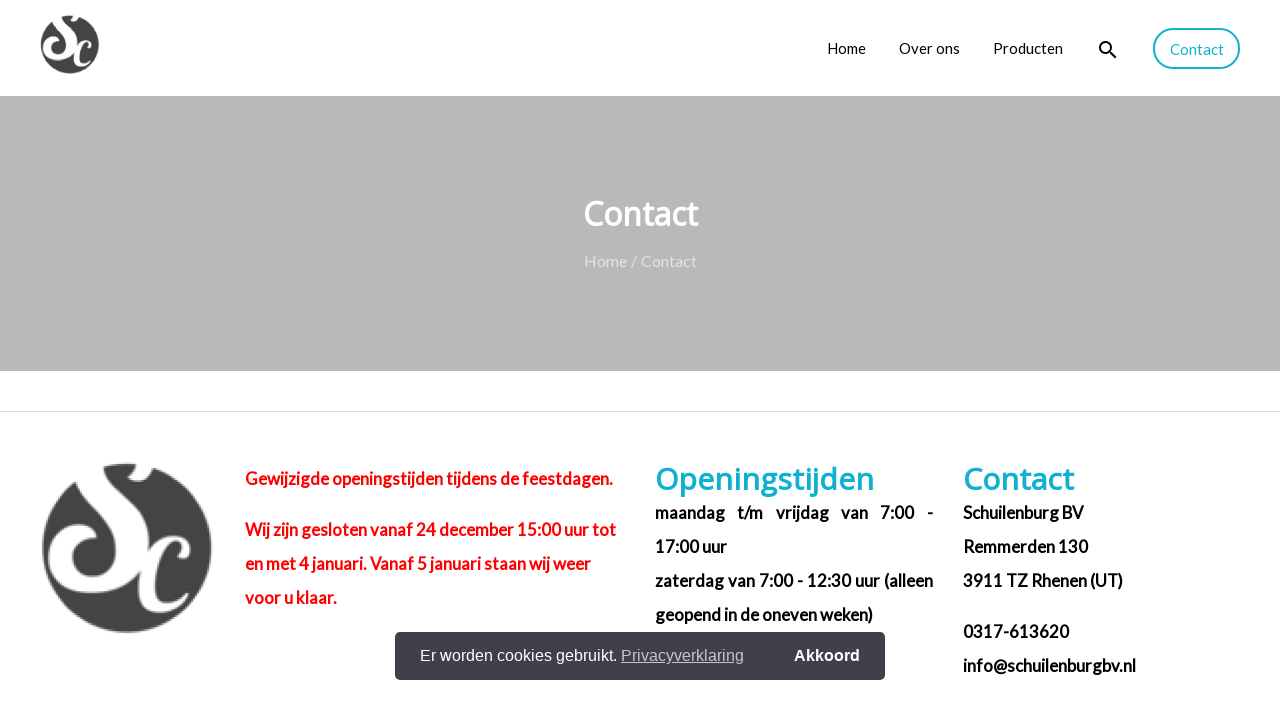

--- FILE ---
content_type: text/html; charset=utf-8
request_url: https://www.schuilenburgbv.nl/contact
body_size: 6951
content:
<!DOCTYPE html>

<html lang=nl>
<head>

  <meta name="generator" content="Plate" />
<meta name="turbo-prefetch" content="false">
<meta name="turbo-cache-control" content="no-cache">
  <link rel="stylesheet" href="/assets/application-d565e13c6816460fd6358ea5dd5e5084216231bc17995fce49ff1ebcf16649e6.css" />

<meta name="viewport" content="width=device-width, initial-scale=1">

<link rel="canonical" href="https://www.schuilenburgbv.nl/contact">


  

  <title>Contact</title>

  <meta property="og:title" content="Contact" />
  <meta property="og:url" content="https://www.schuilenburgbv.nl/contact" />
  
  <meta property="og:type" content="website" />

  <link rel="shortcut icon" type="image/png" href="https://prod1-plate-attachments.s3.amazonaws.com/images/6a1bc587a0/logo_schuilenburg.png"/>
  <link rel="apple-touch-icon" sizes=”114×114″ href="https://prod1-plate-attachments.s3.amazonaws.com/images/6a1bc587a0/logo_schuilenburg.png" />
  <link rel="apple-touch-icon" sizes=”72×72″ href="https://prod1-plate-attachments.s3.amazonaws.com/images/6a1bc587a0/logo_schuilenburg.png" />
  <link rel="apple-touch-icon" href="https://prod1-plate-attachments.s3.amazonaws.com/images/6a1bc587a0/logo_schuilenburg.png" />

	<script src="https://code.jquery.com/jquery-3.2.1.min.js" charset="utf-8" ></script>
	<script src="/theme/assets/js/wow.js" charset="utf-8" ></script>
	<script>
    wow = new WOW(
      {
      		boxClass:     'wow',
      		animateClass: 'animated',
      		offset:       0,
      		mobile:       true,
      		live:         true
      })
			 wow.init();
  </script>

	<script src="/theme/assets/js/posts-filter.js" charset="utf-8" defer></script>

  <link rel="stylesheet" href="/theme/assets/css/style.css" >
 	<link rel="stylesheet" href="/theme/assets/css/animate.min.css" >

  <link href="https://fonts.googleapis.com/icon?family=Material+Icons" rel="stylesheet">

  <link rel="stylesheet" href="/theme/assets/css/flag-icon.min.css" >

  <link rel="stylesheet" href="/theme/assets/css/custom.css" > 

  

  
<script type="text/javascript">
    window.addEventListener("load", function(){
    window.cookieconsent.initialise({
    "palette": {
      "popup": {
        "background": "rgba(255,255,255,0.9)",
        "text": "#000000", 
        "link": "#10b0d0" 
      },
    
      "button": {
        "background": "#10b0d0",
        "text": "#10b0d0"  
      }
    },
  
      "theme": "edgeless",
      "content": {
        "message": "Er worden cookies gebruikt.",
        "dismiss": "Akkoord",
        "link": "Privacyverklaring",
        "href": "#"
      }
    })});
</script>



  
  
    




<link href="https://fonts.googleapis.com/css?family=Open Sans" rel="stylesheet">



<link href="https://fonts.googleapis.com/css?family=Lato" rel="stylesheet">



  
  

  <style>
    
h1,h2,h3,h4,h5,h6 {

  font-family: 'Open Sans',-apple-system, BlinkMacSystemFont, "Segoe UI", Roboto, Helvetica, Arial, sans-serif, "Apple Color Emoji", "Segoe UI Emoji", "Segoe UI Symbol", sans-serif;

  
  

  
  


  
  
}

.eapp-whatsapp-chat-root-layout-component div,.eapp-all-in-one-chat-root-layout-component div {
  font-family: 'Lato', sans-serif;
}

span,a,p,#cssmenu #menu-button,li,ol,quote,#mc_embed_signup #mc-embedded-subscribe-form div.mce_inline_error,label,input,#mce-responses .response,strong,table tr {

		font-family: 'Lato',-apple-system, BlinkMacSystemFont, "Segoe UI", Roboto, Helvetica, Arial, sans-serif, "Apple Color Emoji", "Segoe UI Emoji", "Segoe UI Symbol", sans-serif;

  
  

  
  
}



input::-webkit-input-placeholder { font-family: 'Open Sans', sans-serif;  }
input:-moz-placeholder { font-family: 'Open Sans', sans-serif;  }
input::-moz-placeholder { font-family: 'Open Sans', sans-serif;  }
input:-ms-input-placeholder { font-family: 'Open Sans', sans-serif;  }

textarea::-webkit-input-placeholder { font-family: 'Open Sans', sans-serif;  }
textarea:-moz-placeholder { font-family: 'Open Sans', sans-serif;  }
textarea::-moz-placeholder { font-family: 'Open Sans', sans-serif;  }
textarea:-ms-input-placeholder { font-family: 'Open Sans', sans-serif;  }


form input:focus + label, form textarea:focus + label {
  font-family: 'Open Sans', sans-serif;
}

form input[type="text"]:focus + label, form textarea:focus + label,.dienst-container .material-icons {
  color: #10b0d0;
}

p a,h1 a, h2 a, h3 a, h4 a, h5 a, h6 a, ul li a, ol li a,.navbar-nav .active,.navbar-nav li a:hover,.centerlogo .ace-responsive-menu > li > a:hover,.ace-responsive-menu > li > a.active,.ace-responsive-menu li ul.sub-menu li a.active {
  color: #10b0d0;
}

.transparant .navbar-nav li .active,.centerlogo .ace-responsive-menu .sub-menu a:hover {
  color: #10b0d0 !Important;
}

.navbar-nav .sub-menu li a:hover {
  background-color: #10b0d0;
}

.navbar-nav .big-menu li a:hover {
	background-color: rgba(0,0,0,0);
}

.transparant .with-sub-menu:after {
  color: #10b0d0;
}

.category-selection-field .checkmark,.category-selection-field input:hover ~ .checkmark,.category-selection-field input:checked ~ .checkmark {
  background-color: #10b0d0;
}

#mc_embed_signup .button {
  background-color: #10b0d0 !important;
  color: #10b0d0 !Important;
}

.category-selection-field .checkmark:after {
  border-color: #10b0d0;
}

.section-slider .section-pager .cycle-pager-active,.faq-item .faq-header i {
  color: #10b0d0;
}





.outline-btn-style .standaard-knop,.outline-btn-style .big-menu-btn a {
  background-color: rgba(0,0,0,0) !Important;
  border: solid 1.5px #10b0d0;
  color: #10b0d0 !Important;
}

.outline-btn-style .big-menu-btn a:hover {
  border: solid 1.5px #10b0d0;
}

.outline-btn-style .standaard-knop i {
  color: #10b0d0 !Important;
}

.licht {
  background: white !important;
  color: black !important;
}
.licht i {
  color: black !important;
}
.donker {
		background:
			
  			#151515
  	 !important;
  color: white !important;
}
.donker i {
  color: white !important;
}

.outline-btn-style a.licht {
  border: solid 1.5px #ffffff;
  color: #ffffff !Important;
}

.outline-btn-style a.licht i {
  color: #ffffff !Important;
}

.outline-btn-style a.donker {
  border: solid 1.5px
			
  			#151515
  	;
  color:
			
  			#151515
  	 !important;
}

.outline-btn-style a.donker i {
  color:
			
  			#151515
  	 !important;
}


.underline-btn-style .standaard-knop,.underline-btn-style .big-menu-btn a {
  background-color: rgba(0,0,0,0) !Important;
  border-bottom: solid 1.5px #10b0d0;
  color: #10b0d0 !Important;
  border-radius: 0px;
  padding: 0px;
}

.underline-btn-style .big-menu-btn a {
  padding-bottom: 5px;
}

.underline-btn-style .big-menu-btn a:hover {
  border-bottom: solid 1.5px #10b0d0;
}

.underline-btn-style .standaard-knop i {
  color: #10b0d0 !Important;
  padding-left: 0px;
}

.underline-btn-style a.licht {
  border-bottom: solid 1.5px #ffffff;
  color: #ffffff !Important;
}

.underline-btn-style a.licht i {
  color: #ffffff !Important;
}

.underline-btn-style a.donker {
  border-bottom: solid 1.5px
			
  			#151515
  	 !important;
  color:
			
  			#151515
  	 !important;
}

.underline-btn-style a.donker i {
  color:
			
  			#151515
  	 !important;
}

.pf--social-icons-container a {
	background-color: #10b0d0;
}

.pf--social-icons-container a.pf--social-icon-light-bg {
	background-color: #fff;
}

.pf--social-icons-container a.pf--social-icon-dark-bg {
	background-color: #000;
}

.priceblock-title {
	background-color: #10b0d0;
}

.priceblock-title h4 {
	color: #10b0d0;
}

.priceblock-description-url a,.pf--dynamic-p-body .pf--dynamic-p-card a {
	color: #10b0d0;
}


.pf-toggle input:checked + .toggle-slider {
  background-color: #10b0d0;
}

.pf--searchform-form form input:focus {
    border: 1px solid #10b0d0;
  }

  </style>

  
  

  
  

</head>

<body class="niet solid round-btn-shape outline-btn-style">

  
  

  
  

  

  <header id="header"  >
    



<div class="container mainmenu-container logo-secondair-container">
    <div class="row">
        <div class="menu-logo logo-primair col-left-right">
          <a href="/">


          












<picture class="image  primair-logo">
	

		<source media="(min-width: 3100px)" type="image/webp" srcset="


https://plate.libpx.com/prod1-img/6a1bc587a0/logo_schuilenburg.png?width=3800&height=100&mode=fit&format=webp&signature=814a5beb981d64e839fddc00fa60fd2e3ad70f31">
		
		<source media="(min-width: 2560px)" type="image/webp" srcset="


https://plate.libpx.com/prod1-img/6a1bc587a0/logo_schuilenburg.png?width=3100&height=100&mode=fit&format=webp&signature=fdd0100782485193a4a81fc971c4d01d4a937031">
		
		<source media="(min-width: 2200px)" type="image/webp" srcset="


https://plate.libpx.com/prod1-img/6a1bc587a0/logo_schuilenburg.png?width=2560&height=100&mode=fit&format=webp&signature=d19b92ea79ff6d31d5e3a2414f57c07460f9122b">
		
		<source media="(min-width: 1920px)" type="image/webp" srcset="


https://plate.libpx.com/prod1-img/6a1bc587a0/logo_schuilenburg.png?width=2200&height=100&mode=fit&format=webp&signature=4d5beba0909800ccbc4830d0d3d63666e8125731">
		
		<source media="(min-width: 1600px)" type="image/webp" srcset="


https://plate.libpx.com/prod1-img/6a1bc587a0/logo_schuilenburg.png?width=1920&height=100&mode=fit&format=webp&signature=c032e4cad0f107ec25260700353305760aa60c24">
		
		<source media="(min-width: 1400px)" type="image/webp" srcset="


https://plate.libpx.com/prod1-img/6a1bc587a0/logo_schuilenburg.png?width=1600&height=100&mode=fit&format=webp&signature=2aba5a4130d51e87cd47df962c7df4661783825b">
		
		<source media="(min-width: 1200px)" type="image/webp" srcset="


https://plate.libpx.com/prod1-img/6a1bc587a0/logo_schuilenburg.png?width=1400&height=100&mode=fit&format=webp&signature=d7c56ee7fea6dce26834db42b1473b264e909c97">
		
		<source media="(min-width: 992px)" type="image/webp" srcset="


https://plate.libpx.com/prod1-img/6a1bc587a0/logo_schuilenburg.png?width=600&format=webp&signature=1f206330ecce64fcdf677878ad346548789e08d6">
		
		<source media="(min-width: 768px)" type="image/webp" srcset="


https://plate.libpx.com/prod1-img/6a1bc587a0/logo_schuilenburg.png?width=331&format=webp&signature=b84f502c9206f50a575d2074137fc9814cae8c35">
		
		<source media="(min-width: 576px)" type="image/webp" srcset="


https://plate.libpx.com/prod1-img/6a1bc587a0/logo_schuilenburg.png?width=256&format=webp&signature=3ff11ed6aeeedd9ed33b064a0f5fd19a39a0696c">
		

		<source media="(min-width: 3100px)" type="image/png" srcset="


https://plate.libpx.com/prod1-img/6a1bc587a0/logo_schuilenburg.png?width=3800&height=100&mode=fit&format=png&signature=8b59606570a2aa4d49a22f62f37bc9902f2e1638">
		
		<source media="(min-width: 2560px)" type="image/png" srcset="


https://plate.libpx.com/prod1-img/6a1bc587a0/logo_schuilenburg.png?width=3100&height=100&mode=fit&format=png&signature=dda80dd4d1218d8968948cd82698a7b592f125e5">
		
		<source media="(min-width: 2200px)" type="image/png" srcset="


https://plate.libpx.com/prod1-img/6a1bc587a0/logo_schuilenburg.png?width=2560&height=100&mode=fit&format=png&signature=cd70ff92e028ff3044318884db0fdaea81f5ccc7">
		
		<source media="(min-width: 1920px)" type="image/png" srcset="


https://plate.libpx.com/prod1-img/6a1bc587a0/logo_schuilenburg.png?width=2200&height=100&mode=fit&format=png&signature=3c6fd3f769a4f7a37bdeb7c307212f814937d098">
		
		<source media="(min-width: 1600px)" type="image/png" srcset="


https://plate.libpx.com/prod1-img/6a1bc587a0/logo_schuilenburg.png?width=1920&height=100&mode=fit&format=png&signature=88fcf57aa3929c43b362c610889a8f677af3d5ae">
		
		<source media="(min-width: 1400px)" type="image/png" srcset="


https://plate.libpx.com/prod1-img/6a1bc587a0/logo_schuilenburg.png?width=1600&height=100&mode=fit&format=png&signature=cf303189587894a4136d80e177ab863ca7b6aa48">
		
		<source media="(min-width: 1200px)" type="image/png" srcset="


https://plate.libpx.com/prod1-img/6a1bc587a0/logo_schuilenburg.png?width=1400&height=100&mode=fit&format=png&signature=6cb7fb2819931d2dbda85e3cfac9a8826a89693d">
		
		<source media="(min-width: 992px)" type="image/png" srcset="


https://plate.libpx.com/prod1-img/6a1bc587a0/logo_schuilenburg.png?width=600&format=png&signature=90edc10eceb3303b4ca28f4cbb04d56e04877f3d">
		
		<source media="(min-width: 768px)" type="image/png" srcset="


https://plate.libpx.com/prod1-img/6a1bc587a0/logo_schuilenburg.png?width=331&format=png&signature=79ac017f9002d63e20ae6fdeba61dddccd85b174">
		
		<source media="(min-width: 576px)" type="image/png" srcset="


https://plate.libpx.com/prod1-img/6a1bc587a0/logo_schuilenburg.png?width=256&format=png&signature=5e3c03e807d4b14b2d925636a89e04dac8b88181">
		<source type="image/webp" media="(max-width: 2559px)"
		srcset="


https://plate.libpx.com/prod1-img/6a1bc587a0/logo_schuilenburg.png?width=3100&height=100&mode=fit&format=webp&signature=fdd0100782485193a4a81fc971c4d01d4a937031"><source type="image/png" media="(max-width: 2559px)"
			srcset="


https://plate.libpx.com/prod1-img/6a1bc587a0/logo_schuilenburg.png?width=3100&height=100&mode=fit&format=png&signature=dda80dd4d1218d8968948cd82698a7b592f125e5"><img src="


https://plate.libpx.com/prod1-img/6a1bc587a0/logo_schuilenburg.png?width=3100&height=100&mode=fit&format=png&signature=dda80dd4d1218d8968948cd82698a7b592f125e5" alt="">
</picture></a>
        </div>


      
        <div class="menu-logo logo-secondair col-left-right">
          <a href="/">

          












<picture class="image  secondair-logo">
	

		<source media="(min-width: 3100px)" type="image/webp" srcset="


https://plate.libpx.com/prod1-img/6a1bc587a0/logo_schuilenburg.png?width=3800&height=100&mode=fit&format=webp&signature=814a5beb981d64e839fddc00fa60fd2e3ad70f31">
		
		<source media="(min-width: 2560px)" type="image/webp" srcset="


https://plate.libpx.com/prod1-img/6a1bc587a0/logo_schuilenburg.png?width=3100&height=100&mode=fit&format=webp&signature=fdd0100782485193a4a81fc971c4d01d4a937031">
		
		<source media="(min-width: 2200px)" type="image/webp" srcset="


https://plate.libpx.com/prod1-img/6a1bc587a0/logo_schuilenburg.png?width=2560&height=100&mode=fit&format=webp&signature=d19b92ea79ff6d31d5e3a2414f57c07460f9122b">
		
		<source media="(min-width: 1920px)" type="image/webp" srcset="


https://plate.libpx.com/prod1-img/6a1bc587a0/logo_schuilenburg.png?width=2200&height=100&mode=fit&format=webp&signature=4d5beba0909800ccbc4830d0d3d63666e8125731">
		
		<source media="(min-width: 1600px)" type="image/webp" srcset="


https://plate.libpx.com/prod1-img/6a1bc587a0/logo_schuilenburg.png?width=1920&height=100&mode=fit&format=webp&signature=c032e4cad0f107ec25260700353305760aa60c24">
		
		<source media="(min-width: 1400px)" type="image/webp" srcset="


https://plate.libpx.com/prod1-img/6a1bc587a0/logo_schuilenburg.png?width=1600&height=100&mode=fit&format=webp&signature=2aba5a4130d51e87cd47df962c7df4661783825b">
		
		<source media="(min-width: 1200px)" type="image/webp" srcset="


https://plate.libpx.com/prod1-img/6a1bc587a0/logo_schuilenburg.png?width=1400&height=100&mode=fit&format=webp&signature=d7c56ee7fea6dce26834db42b1473b264e909c97">
		
		<source media="(min-width: 992px)" type="image/webp" srcset="


https://plate.libpx.com/prod1-img/6a1bc587a0/logo_schuilenburg.png?width=600&format=webp&signature=1f206330ecce64fcdf677878ad346548789e08d6">
		
		<source media="(min-width: 768px)" type="image/webp" srcset="


https://plate.libpx.com/prod1-img/6a1bc587a0/logo_schuilenburg.png?width=331&format=webp&signature=b84f502c9206f50a575d2074137fc9814cae8c35">
		
		<source media="(min-width: 576px)" type="image/webp" srcset="


https://plate.libpx.com/prod1-img/6a1bc587a0/logo_schuilenburg.png?width=256&format=webp&signature=3ff11ed6aeeedd9ed33b064a0f5fd19a39a0696c">
		

		<source media="(min-width: 3100px)" type="image/png" srcset="


https://plate.libpx.com/prod1-img/6a1bc587a0/logo_schuilenburg.png?width=3800&height=100&mode=fit&format=png&signature=8b59606570a2aa4d49a22f62f37bc9902f2e1638">
		
		<source media="(min-width: 2560px)" type="image/png" srcset="


https://plate.libpx.com/prod1-img/6a1bc587a0/logo_schuilenburg.png?width=3100&height=100&mode=fit&format=png&signature=dda80dd4d1218d8968948cd82698a7b592f125e5">
		
		<source media="(min-width: 2200px)" type="image/png" srcset="


https://plate.libpx.com/prod1-img/6a1bc587a0/logo_schuilenburg.png?width=2560&height=100&mode=fit&format=png&signature=cd70ff92e028ff3044318884db0fdaea81f5ccc7">
		
		<source media="(min-width: 1920px)" type="image/png" srcset="


https://plate.libpx.com/prod1-img/6a1bc587a0/logo_schuilenburg.png?width=2200&height=100&mode=fit&format=png&signature=3c6fd3f769a4f7a37bdeb7c307212f814937d098">
		
		<source media="(min-width: 1600px)" type="image/png" srcset="


https://plate.libpx.com/prod1-img/6a1bc587a0/logo_schuilenburg.png?width=1920&height=100&mode=fit&format=png&signature=88fcf57aa3929c43b362c610889a8f677af3d5ae">
		
		<source media="(min-width: 1400px)" type="image/png" srcset="


https://plate.libpx.com/prod1-img/6a1bc587a0/logo_schuilenburg.png?width=1600&height=100&mode=fit&format=png&signature=cf303189587894a4136d80e177ab863ca7b6aa48">
		
		<source media="(min-width: 1200px)" type="image/png" srcset="


https://plate.libpx.com/prod1-img/6a1bc587a0/logo_schuilenburg.png?width=1400&height=100&mode=fit&format=png&signature=6cb7fb2819931d2dbda85e3cfac9a8826a89693d">
		
		<source media="(min-width: 992px)" type="image/png" srcset="


https://plate.libpx.com/prod1-img/6a1bc587a0/logo_schuilenburg.png?width=600&format=png&signature=90edc10eceb3303b4ca28f4cbb04d56e04877f3d">
		
		<source media="(min-width: 768px)" type="image/png" srcset="


https://plate.libpx.com/prod1-img/6a1bc587a0/logo_schuilenburg.png?width=331&format=png&signature=79ac017f9002d63e20ae6fdeba61dddccd85b174">
		
		<source media="(min-width: 576px)" type="image/png" srcset="


https://plate.libpx.com/prod1-img/6a1bc587a0/logo_schuilenburg.png?width=256&format=png&signature=5e3c03e807d4b14b2d925636a89e04dac8b88181">
		<source type="image/webp" media="(max-width: 2559px)"
		srcset="


https://plate.libpx.com/prod1-img/6a1bc587a0/logo_schuilenburg.png?width=3100&height=100&mode=fit&format=webp&signature=fdd0100782485193a4a81fc971c4d01d4a937031"><source type="image/png" media="(max-width: 2559px)"
			srcset="


https://plate.libpx.com/prod1-img/6a1bc587a0/logo_schuilenburg.png?width=3100&height=100&mode=fit&format=png&signature=dda80dd4d1218d8968948cd82698a7b592f125e5"><img src="


https://plate.libpx.com/prod1-img/6a1bc587a0/logo_schuilenburg.png?width=3100&height=100&mode=fit&format=png&signature=dda80dd4d1218d8968948cd82698a7b592f125e5" alt="">
</picture></a>
        </div>
      


        <div class="menu-container col-left-right">
            <div class="collapse navbar-collapse" id="mainmenu">
                <ul class="nav navbar-nav">
                    
                    

<li class="menu-item big-menu-item ">
  <a href="/" class="  main-menu-item">Home</a>
</li>
 

                    
                    

<li class="menu-item big-menu-item ">
  <a href="/over-ons" class="  main-menu-item">Over ons</a>
</li>
 

                    
                    

<li class="menu-item big-menu-item ">
  <a href="/producten" class="  main-menu-item">Producten</a>
</li>
 

                    

                  
                    <li class="menu-searchicon">
                        <a class="main-menu-item" href="/zoeken">
                          <span class="material-icons">search</span>
                        </a>
                    </li>
                  

                  
                    <li class="big-menu-btn menu-item">
                      <a href="/contact" style="background-color:#10b0d0; color:#10b0d0;">Contact</a>
                    </li>
                  

                </ul>
             </div>
          </div>
    </div>
</div>

<div class="mobile-menu-container">

<nav>
  <div class="menu-toggle">
    
        <a class="mobile-searchicon" href="/zoeken">
          <span class="material-icons">search</span>
        </a>
    
    <button type="button" id="menu-btn" class="menu-toggle-btn">
      <div class="hamburger">
        <span class="icon-bar first-bar"></span>
        <span class="icon-bar second-bar"></span>
        <span class="icon-bar third-bar"></span>
      </div>
    </button>
  </div>


    <ul id="respMenu" class="ace-responsive-menu" data-menu-style="horizontal">
  
    

<li class="menu-item big-menu-item ">
  <a href="/" class="  main-menu-item">Home</a>
</li>
 

  
    

<li class="menu-item big-menu-item ">
  <a href="/over-ons" class="  main-menu-item">Over ons</a>
</li>
 

  
    

<li class="menu-item big-menu-item ">
  <a href="/producten" class="  main-menu-item">Producten</a>
</li>
 

  

  
  <li class="big-menu-btn menu-item">
    <a href="/contact" style="background-color:#10b0d0; color:#10b0d0;">Contact</a>
  </li>
  
    </ul>
</nav>

</div>

  </header>

  <div id="main-content">
    



<div id="image-280415" class="bg-lazy page-title standard-page-title fixed">
  
  








<style>.no-webpalpha #image-280415{background-image: url(


Liquid syntax error: Input for img_url must be Attachment or Attachment's source url (attachment.src).);}
.webpalpha #image-280415{
	background-image: url(


Liquid syntax error: Input for img_url must be Attachment or Attachment's source url (attachment.src).);
}

			@media (min-width: 576px) {
				.no-webpalpha #image-280415{background-image: url(


Liquid syntax error: Input for img_url must be Attachment or Attachment's source url (attachment.src).);}
				.webpalpha #image-280415{
					background-image: url(


Liquid syntax error: Input for img_url must be Attachment or Attachment's source url (attachment.src).);
				}
			 }
	 	
			@media (min-width: 768px) {
				.no-webpalpha #image-280415{background-image: url(


Liquid syntax error: Input for img_url must be Attachment or Attachment's source url (attachment.src).);}
				.webpalpha #image-280415{
					background-image: url(


Liquid syntax error: Input for img_url must be Attachment or Attachment's source url (attachment.src).);
				}
			 }
	 	
			@media (min-width: 992px) {
				.no-webpalpha #image-280415{background-image: url(


Liquid syntax error: Input for img_url must be Attachment or Attachment's source url (attachment.src).);}
				.webpalpha #image-280415{
					background-image: url(


Liquid syntax error: Input for img_url must be Attachment or Attachment's source url (attachment.src).);
				}
			 }
	 	
			@media (min-width: 1200px) {
				.no-webpalpha #image-280415{background-image: url(


Liquid syntax error: Input for img_url must be Attachment or Attachment's source url (attachment.src).);}
				.webpalpha #image-280415{
					background-image: url(


Liquid syntax error: Input for img_url must be Attachment or Attachment's source url (attachment.src).);
				}
			 }
	 	
			@media (min-width: 1400px) {
				.no-webpalpha #image-280415{background-image: url(


Liquid syntax error: Input for img_url must be Attachment or Attachment's source url (attachment.src).);}
				.webpalpha #image-280415{
					background-image: url(


Liquid syntax error: Input for img_url must be Attachment or Attachment's source url (attachment.src).);
				}
			 }
	 	
			@media (min-width: 1600px) {
				.no-webpalpha #image-280415{background-image: url(


Liquid syntax error: Input for img_url must be Attachment or Attachment's source url (attachment.src).);}
				.webpalpha #image-280415{
					background-image: url(


Liquid syntax error: Input for img_url must be Attachment or Attachment's source url (attachment.src).);
				}
			 }
	 	
			@media (min-width: 1920px) {
				.no-webpalpha #image-280415{background-image: url(


Liquid syntax error: Input for img_url must be Attachment or Attachment's source url (attachment.src).);}
				.webpalpha #image-280415{
					background-image: url(


Liquid syntax error: Input for img_url must be Attachment or Attachment's source url (attachment.src).);
				}
			 }
	 	
			@media (min-width: 2200px) {
				.no-webpalpha #image-280415{background-image: url(


Liquid syntax error: Input for img_url must be Attachment or Attachment's source url (attachment.src).);}
				.webpalpha #image-280415{
					background-image: url(


Liquid syntax error: Input for img_url must be Attachment or Attachment's source url (attachment.src).);
				}
			 }
	 	
			@media (min-width: 2560px) {
				.no-webpalpha #image-280415{background-image: url(


Liquid syntax error: Input for img_url must be Attachment or Attachment's source url (attachment.src).);}
				.webpalpha #image-280415{
					background-image: url(


Liquid syntax error: Input for img_url must be Attachment or Attachment's source url (attachment.src).);
				}
			 }
	 	
			@media (min-width: 3100px) {
				.no-webpalpha #image-280415{background-image: url(


Liquid syntax error: Input for img_url must be Attachment or Attachment's source url (attachment.src).);}
				.webpalpha #image-280415{
					background-image: url(


Liquid syntax error: Input for img_url must be Attachment or Attachment's source url (attachment.src).);
				}
			 }
	 	</style>
<div class="overlay-pagina-title" style="background-color: #151515; opacity: 0.3;"> </div>
    <div class="title-content">
      <h1>Contact</h1>
        <div class="breadcrumbs">
          
            <a href="/">Home</a>
             <span>/</span> 
          
            <a href="/contact">Contact</a>
            
            
        </div>
    </div>
  
</div>




	 
 


    <div data-id="post_280415" class="plate--page-content-wrapper">
      
      <section data-id="section_505467" data-plate-position-xs="1" data-plate-position-sm="1" data-plate-position-md="1" data-plate-position-lg="1" class="plate--section" id="section-body">
      



<div id="image-505467" class="bg-lazy section-container" style="background-size: cover;   padding-top:px; padding-bottom:px;">

  








<style>.no-webpalpha #image-505467{background-image: url(


Liquid syntax error: Input for img_url must be Attachment or Attachment's source url (attachment.src).);}
.webpalpha #image-505467{
	background-image: url(


Liquid syntax error: Input for img_url must be Attachment or Attachment's source url (attachment.src).);
}

			@media (min-width: 576px) {
				.no-webpalpha #image-505467{background-image: url(


Liquid syntax error: Input for img_url must be Attachment or Attachment's source url (attachment.src).);}
				.webpalpha #image-505467{
					background-image: url(


Liquid syntax error: Input for img_url must be Attachment or Attachment's source url (attachment.src).);
				}
			 }
	 	
			@media (min-width: 768px) {
				.no-webpalpha #image-505467{background-image: url(


Liquid syntax error: Input for img_url must be Attachment or Attachment's source url (attachment.src).);}
				.webpalpha #image-505467{
					background-image: url(


Liquid syntax error: Input for img_url must be Attachment or Attachment's source url (attachment.src).);
				}
			 }
	 	
			@media (min-width: 992px) {
				.no-webpalpha #image-505467{background-image: url(


Liquid syntax error: Input for img_url must be Attachment or Attachment's source url (attachment.src).);}
				.webpalpha #image-505467{
					background-image: url(


Liquid syntax error: Input for img_url must be Attachment or Attachment's source url (attachment.src).);
				}
			 }
	 	
			@media (min-width: 1200px) {
				.no-webpalpha #image-505467{background-image: url(


Liquid syntax error: Input for img_url must be Attachment or Attachment's source url (attachment.src).);}
				.webpalpha #image-505467{
					background-image: url(


Liquid syntax error: Input for img_url must be Attachment or Attachment's source url (attachment.src).);
				}
			 }
	 	
			@media (min-width: 1400px) {
				.no-webpalpha #image-505467{background-image: url(


Liquid syntax error: Input for img_url must be Attachment or Attachment's source url (attachment.src).);}
				.webpalpha #image-505467{
					background-image: url(


Liquid syntax error: Input for img_url must be Attachment or Attachment's source url (attachment.src).);
				}
			 }
	 	
			@media (min-width: 1600px) {
				.no-webpalpha #image-505467{background-image: url(


Liquid syntax error: Input for img_url must be Attachment or Attachment's source url (attachment.src).);}
				.webpalpha #image-505467{
					background-image: url(


Liquid syntax error: Input for img_url must be Attachment or Attachment's source url (attachment.src).);
				}
			 }
	 	
			@media (min-width: 1920px) {
				.no-webpalpha #image-505467{background-image: url(


Liquid syntax error: Input for img_url must be Attachment or Attachment's source url (attachment.src).);}
				.webpalpha #image-505467{
					background-image: url(


Liquid syntax error: Input for img_url must be Attachment or Attachment's source url (attachment.src).);
				}
			 }
	 	
			@media (min-width: 2200px) {
				.no-webpalpha #image-505467{background-image: url(


Liquid syntax error: Input for img_url must be Attachment or Attachment's source url (attachment.src).);}
				.webpalpha #image-505467{
					background-image: url(


Liquid syntax error: Input for img_url must be Attachment or Attachment's source url (attachment.src).);
				}
			 }
	 	
			@media (min-width: 2560px) {
				.no-webpalpha #image-505467{background-image: url(


Liquid syntax error: Input for img_url must be Attachment or Attachment's source url (attachment.src).);}
				.webpalpha #image-505467{
					background-image: url(


Liquid syntax error: Input for img_url must be Attachment or Attachment's source url (attachment.src).);
				}
			 }
	 	
			@media (min-width: 3100px) {
				.no-webpalpha #image-505467{background-image: url(


Liquid syntax error: Input for img_url must be Attachment or Attachment's source url (attachment.src).);}
				.webpalpha #image-505467{
					background-image: url(


Liquid syntax error: Input for img_url must be Attachment or Attachment's source url (attachment.src).);
				}
			 }
	 	</style>
 

   
  
 
  
    <div class="plate--container">
          <div data-id="row_630242" data-plate-position-xs="1" data-plate-position-sm="1" data-plate-position-md="1" data-plate-position-lg="1" class="plate--row">
          <div data-id="column_953623" data-plate-position-xs="1" data-plate-position-sm="1" data-plate-position-md="1" data-plate-position-lg="1" class="plate--column" data-plate-col-xs="12" data-plate-col-sm="12" data-plate-col-md="12" data-plate-col-lg="12">
          <div data-id="element_2272586" data-plate-position-xs="1" data-plate-position-sm="1" data-plate-position-md="1" data-plate-position-lg="1" class="plate--element plate--element__tussenruimte">
      <div class="tussenruimte" style="padding-top: 30px; border-bottom:  px "></div>
<div style="padding-bottom: px;"></div>

    </div>


    </div>


    </div>


    </div>

  
 
   
  
  
</div>

    </section>



    </div>


  </div>

  <footer style="background-color: white;">
    
  <div class="c-footer" style="padding-top:50px; background-color:;">
    <section data-id="section_503409" class="plate--tray">
      
      <div class="plate--container">
          <div data-id="row_627953" data-plate-position-xs="1" data-plate-position-sm="1" data-plate-position-md="1" data-plate-position-lg="1" class="plate--row">
          <div data-id="column_950338" data-plate-position-xs="1" data-plate-position-sm="1" data-plate-position-md="1" data-plate-position-lg="1" class="plate--column" data-plate-col-xs="12" data-plate-col-sm="2" data-plate-col-md="2" data-plate-col-lg="2">
        <div data-id="element_2267790" data-plate-position-xs="1" data-plate-position-sm="1" data-plate-position-md="1" data-plate-position-lg="1" class="plate--element plate--element__image">
    <div class="afbeelding  "  style=" "> 

	
 

  <div class="tekst_afbeelding_container">
    
    
    
    
    
    
  </div>  

    <img src="https://plate.libpx.com/prod1-img/6a1bc587a0/logo_schuilenburg.png?width=360&quality=85&dpr=1.5&crop=0%2C0%2C88%2C88&signature=dd9a6c6ecc9e9240d71366d060a3c93b924f157d" srcset="https://plate.libpx.com/prod1-img/6a1bc587a0/logo_schuilenburg.png?width=360&quality=85&dpr=1.5&crop=0%2C0%2C88%2C88&signature=dd9a6c6ecc9e9240d71366d060a3c93b924f157d 360w,https://plate.libpx.com/prod1-img/6a1bc587a0/logo_schuilenburg.png?width=98&quality=85&dpr=1.5&crop=0%2C0%2C88%2C88&signature=198cc83172741bfe1c7f14f1c333c80fd4335e49 98w,https://plate.libpx.com/prod1-img/6a1bc587a0/logo_schuilenburg.png?width=135&quality=85&dpr=1.5&crop=0%2C0%2C88%2C88&signature=d05ed6b5bb6635add65f8d1a34dc84c6d3aa3349 135w,https://plate.libpx.com/prod1-img/6a1bc587a0/logo_schuilenburg.png?width=170&quality=85&dpr=1.5&crop=0%2C0%2C88%2C88&signature=c283da2698c60d3a73fe22da8ea276fa70ba810b 170w" sizes="(min-width:1200px) 170px, (min-width:992px) 135px, (min-width:768px) 98px, 360px" inline_crop_for="#&lt;Attachment id: 571776, content_type: "attachment"&gt; " style="border-radius: px;" alt="" >

     

  


</div>

  </div>


    </div>


    <div data-id="column_953907" data-plate-position-xs="2" data-plate-position-sm="2" data-plate-position-md="2" data-plate-position-lg="2" class="plate--column" data-plate-col-xs="12" data-plate-col-sm="4" data-plate-col-md="4" data-plate-col-lg="4">
          <div data-id="element_2315786" data-plate-position-xs="1" data-plate-position-sm="1" data-plate-position-md="1" data-plate-position-lg="1" class="plate--element plate--element__paragraph">
      <div class="inline-text-element  "  style="  color: #ff0000;  ">
  
<div><p>
    <b style="letter-spacing: 0px;">Gewijzigde openingstijden tijdens de feestdagen.</b></p>
<p>
    <b>Wij zijn gesloten vanaf&nbsp;</b><b style="letter-spacing: 0px;">24 december 15:00 uur&nbsp;tot en met 4 januari. V</b><b style="letter-spacing: 0px;">anaf 5 januari staan wij weer voor u klaar.</b></p>
<p>
    
</p></div>
  
</div> 



    </div>


    </div>


    <div data-id="column_950340" data-plate-position-xs="3" data-plate-position-sm="3" data-plate-position-md="3" data-plate-position-lg="3" class="plate--column" data-plate-col-xs="12" data-plate-col-sm="3" data-plate-col-md="3" data-plate-col-lg="3">
      <div data-id="element_2272572" data-plate-position-xs="1" data-plate-position-sm="1" data-plate-position-md="1" data-plate-position-lg="1" class="plate--element plate--element__h1_titel">
  <h1 class="standard-h1-title "  style=" font-size: 30px; color: #10b0d0; text-align: left">Openingstijden</h1>

</div>


    <div data-id="element_2272942" data-plate-position-xs="2" data-plate-position-sm="2" data-plate-position-md="2" data-plate-position-lg="2" class="plate--element plate--element__paragraph">
      <div class="inline-text-element  "  style=" text-align: justify;   ">
  
<div><p>
    <b>maandag t/m vrijdag van 7:00 - 17:00 uur<br>zaterdag van 7:00 - 12:30 uur (alleen geopend in de oneven weken)</b></p></div>
  
</div> 



    </div>


    </div>


    <div data-id="column_950341" data-plate-position-xs="4" data-plate-position-sm="4" data-plate-position-md="4" data-plate-position-lg="4" class="plate--column" data-plate-col-xs="12" data-plate-col-sm="3" data-plate-col-md="3" data-plate-col-lg="3">
          <div data-id="element_2267793" data-plate-position-xs="1" data-plate-position-sm="1" data-plate-position-md="1" data-plate-position-lg="1" class="plate--element plate--element__social_media_row">
      <div class="pf--social-icons-container pf--social-icons-right">

	
	
	
		
	
	
	
	
	
			

</div>

    </div>


<div data-id="element_2272571" data-plate-position-xs="2" data-plate-position-sm="2" data-plate-position-md="2" data-plate-position-lg="2" class="plate--element plate--element__h1_titel">
  <h1 class="standard-h1-title "  style=" font-size: 30px; color: #10b0d0; text-align: left">Contact</h1>

</div>


    <div data-id="element_2272569" data-plate-position-xs="3" data-plate-position-sm="3" data-plate-position-md="3" data-plate-position-lg="3" class="plate--element plate--element__paragraph">
      <div class="inline-text-element  "  style=" text-align: justify;   ">
  
<div><p>
    <b>Schuilenburg BV<br>Remmerden 130<br>3911 TZ Rhenen (UT)</b>
</p>
<p>
    <b><span style="letter-spacing: 0px;">0317-613620</span><br><span style="letter-spacing: 0px;">info@schuilenburgbv.nl</span></b>
</p></div>
  
</div> 



    </div>


    </div>


    </div>


    </div>

	<div style="padding-bottom:50px;"></div>
<div class="bottom-bar plate--container" style="background-color:;">
  <div class="left">
				<p style="color:;">©2026 Schuilenburg BV</p>
			</div>
  <div class="right">
			<p><a href="#" target="_blank">Privacy verklaring</a></p> 
			<p><a href="#" target="_blank">Algemene voorwaarden</a></p> 

			</div>
	</div>


    </section>

</div>





		

   

  </footer>

  <script src="/theme/assets/js/projectfresh.js" charset="utf-8" ></script>
  <script src="/theme/assets/js/modern.js" charset="utf-8" ></script>
  <script src="/theme/assets/js/lazyload.js" charset="utf-8" ></script>
	<script type="text/javascript" src="https://platform.linkedin.com/badges/js/profile.js" async defer></script>

	<script type="text/javascript">
			$( "button.menu-toggle-btn" ).click(function() {
  		$( this ).toggleClass( "open-menu" );
			});
			$( ".anchor-item" ).click(function() {
  		$( '#menu-btn' ).toggleClass( "open-menu" );
			});
  </script>

	<script type="text/javascript">
	$(window).scroll(function() {
    var scroll = $(window).scrollTop();

    if (scroll >= 1) {
        $(".sub-menu").addClass("scroll-submenu");
    } else {
        $(".sub-menu").removeClass("scroll-submenu");
    }
	});
	</script>

	<script type="text/javascript">
		$(".faq-container").accordion({
     questionClass: '.faq-header',
     answerClass: '.faq-content',
		 itemClass: '.faq-item'
		});
	</script>

  <script type="text/javascript">
  var stickySidebar = $('.pf--dynamic-p-sidebar').offset().top;

  $(window).scroll(function() {
    if ($(window).scrollTop() + 90 > stickySidebar) {
        $('.pf--dynamic-p-sidebar').addClass('side-fixed');
      }
    else {
        $('.pf--dynamic-p-sidebar').removeClass('side-fixed');
      }
    });
  </script>

</body>
</html>


--- FILE ---
content_type: text/css; charset=utf-8
request_url: https://www.schuilenburgbv.nl/theme/assets/css/style.css
body_size: 15930
content:
.standaard-knop,.standaard-knop:hover,#top-bar,#top-bar .left p,#top-bar .right p,#top-bar .right a,#top-bar .right a:hover,#header,#header .menu-logo img,#header .menu-logo img:hover,.navbar-nav,.navbar-nav li,.navbar-nav .active,.navbar-nav li a:hover,.navbar-nav .sub-menu,.navbar-nav li:hover .sub-menu,.menu-toggle #menu-btn,.breadcrumbs a,.breadcrumbs span,.breadcrumbs a:hover,.dienst-container,a .dienst-container:hover,.big-image-posts-grid .post-info ul,.paginate-navigation .paginate-item,.paginate-navigation .paginate-item:hover,.social-share a,.social-share a:hover,.cycle-next,.cycle-prev,.ervaring-slider i,.ervaringen-buttons-wrapper .cycle-prev i:hover,.ervaringen-buttons-wrapper .cycle-next i:hover,.ervaring-slider .eerste-kolom a,.ervaring-slider .eerste-kolom a:hover h2,.ervaring-slider .tweede-kolom a,.ervaring-slider .tweede-kolom a:hover,.afbeeldingen-slider .buttons-wrapper span,.afbeeldingen-slider .buttons-wrapper span:hover,.klant-logos .tweede-kolom a,.klant-logos .tweede-kolom a:hover,article.clients img,article.clients img:hover,.standard-form form input[type="text"], .standard-form form textarea,.standard-form form input[type="text"]:focus, .standard-form form textarea:focus,.standard-form form input[type="text"]:focus + label, .standard-form form textarea:focus + label,.standard-form form label,.footer-container li a,.footer-container li a:hover,.btn-prev,.btn-next,.btn-prev:hover,.btn-next:hover,#back-to-top,#back-to-top:hover,.centerlogo .ace-responsive-menu > li > a,.centerlogo .ace-responsive-menu > li > a:hover,.logo-secondair img,.logo-primair img,.menu-toggle .icon-bar,.pf--dynamic-p-element-btn a,.pf--dynamic-p-element-btn a:hover,.pf--searchform-form form input,.pf--searchform-form form input:focus,.collage-container a:hover h2,.collage-container a h2 {
  -moz-transition: all .1s ease-in;
  -o-transition: all .1s ease-in;
  -webkit-transition: all .1s ease-in;
  transition: all .1s ease-in;
}
.fixed {
		background-attachment: fixed;
}
.standard-h1-title {
		margin: 0px !Important;
}

.plate--section {
 min-height: 1px;
}

.plate--column div {
}
h2 {
		font-size: 2.5em;
		line-height: 1.5em;
		margin-bottom:0px;
		margin-top: 0px;
}
h3 {
		font-size: 1.4em;
		line-height: 1.4em;
		letter-spacing: 0.1px;
		margin-top: 7.5px;
		margin-bottom: 7.5px;
}
h4 {
		margin-bottom: 7.5px;
		margin-top: 7.5px;
		line-height: 1.6em;
}
p, table tr {
		font-size: 1.05em;
		line-height: 2.05em;
}
table td {
		padding-right: 20px;
}
.inline-text-element ul li,.inline-text-element ol li {
		font-size: 0.95em;
		line-height: 2.2em;
}
.inline-text-element p {
		margin-top: 0px;
}
.paragraph-small-space p {
	margin-bottom: 0px;
}
.dienst-container p,.next-prev-post .btn-prevnext p {
		color: black;
}
.buttons-standard {
		height: 50px;
}
.licht {
		color: white;
}
.donker {
		color: rgba(0,0,0,0.7)
}
.standaard-knop {
		padding: 17px 20px;
		padding-top: 10px;
		padding-bottom: 10px;
		text-decoration: none;
		border-radius: 3px;
		position: relative;
		top: 35px;
		display: inline-block;
		line-height: 40px;
}
.round-btn-shape .standaard-knop,.round-btn-shape .big-menu-btn a {
		border-radius: 100px;
}
.straight-btn-shape .standaard-knop,.straight-btn-shape .big-menu-btn a {
		border-radius: 0px;
}
.standaard-knop:hover {
		transform: scale(1.05);
		cursor: pointer;
}
.standaard-knop i {
		position: relative;
		top: 7px;
		padding: 0px;
		margin: 0px;
		padding-bottom: 14px;
		padding-right: 10px;
}
.fullwidth .standaard-knop i {
		padding-left: 0px;
}
.standaard-knop span {
		padding-right: 5px;
}
.standaard-subtitel {
		font-weight: 900;
		text-transform: uppercase;
		font-size: 11px;
		letter-spacing: 1px;
		color: rgba(0,0,0,0.3);
		line-height: 20px;
		padding-bottom: 5px;
}
.plate--element__paragraph a {
		text-decoration: none;
}
.plate--element__paragraph a:hover {
	text-decoration: underline;
}
/* standaard knop element */
.basic-button,.basic-button a {
		position: relative;
		max-width: 100%;
}
.basic-button a {
		top: 0px;
}
.centeredbtn {
		text-align: center;
		margin: 0px;
		padding-left: 0px;
		padding-right: 0px;
}
.fullwidth a {
		width: 100%;
		text-align: center;
		margin: 0px;
		padding-left: 0px;
		padding-right: 0px;
}
.wel #main-content {
		padding-top: 140px;
}
.wel.transparant #main-content {
		padding-top: 40px;
}
.niet #main-content {
		padding-top: 96px;
}
.col-left-right {
  max-width: 25%;
		float: left !Important;
}
#top-bar {
  min-width: 100%;
  height: 47px;
}
#top-bar .left {
  width: 40%;
}
#top-bar .right {
  width: 60%;
}
#top-bar .right {
		text-align: right;
  top: 0px;
  right: 0px;
  position: absolute;
}
#top-bar .left p {
  text-align: left;
  margin: 0px;
  padding-left: 45px;
  padding-right: 45px;
  padding-top: 7px;
  padding-bottom: 7px;
}
#top-bar .right p {
  text-align: right;
  margin: 0px;
  padding-right: 45px;
  padding-left: 45px;
  padding-top: 7px;
  padding-bottom: 7px;
}
#top-bar .right a:hover {
  opacity: 0.6;
}
#top-bar .top-phonenumber:before {
  content: "\e0cd";
  font-family: 'Material Icons';
  font-style: normal;
  font-weight: normal;
  text-decoration: inherit;
  padding-right: 10px;
  position: relative;
  top: 2px;
}
#top-bar .top-email:before {
  content: "\e0be";
  font-family: 'Material Icons';
  font-style: normal;
  font-weight: normal;
  text-decoration: inherit;
  padding-right: 10px;
  position: relative;
  top: 2px;
}
#top-bar .top-email {
  padding-left: 50px;
}
/* language switcher */
.language-switcher {
 padding-left: 20px;
}
.language {
  text-decoration: none;
  margin-left: 6px;
}
.flag-icon-squared {
  border-radius: 100px;
}
.cc-bottom span,.cc-bottom span .cc-link,.cc-dismiss  {
 font-family: -apple-system, BlinkMacSystemFont, "Segoe UI", Roboto, Helvetica, Arial, sans-serif, "Apple Color Emoji", "Segoe UI Emoji", "Segoe UI Symbol", sans-serif !Important;
}
.cc-bottom {
	bottom: 40px;
	position: fixed;
	z-index: 999;
	width: auto;
 left: 50%;
	display: flex;
 transform: translate(-50%, 0);
	background: rgba(0,0,15,0.75) !important;
	border-radius: 5px;
	padding: 15px 25px;
}
.cc-bottom span {
	color: #fff;
	flex: 1.7;
}
.cc-bottom span .cc-link {
	color: rgba(255,255,255,0.7);
	outline: none;
}
.cc-bottom .cc-compliance {
	flex: 0.3;
	text-align: right;
}
.cc-dismiss {
	background: none !Important;
	color: #fff !Important;
	padding-left: 50px;
	border-radius: 3px;
	font-weight: 600;
	outline: none;
}
.cc-dismiss:hover {
	text-decoration: underline;
}
.cc-btn, .cc-close, .cc-link, .cc-revoke {
    cursor: pointer;
}
.cc-window {
    opacity: 1;
    transition: opacity 0.5s ease;
}
.cc-window.cc-invisible {
    opacity: 0;
}
.cc-animate.cc-revoke {
    transition: transform 0.5s ease;
}
.cc-animate.cc-revoke.cc-top {
    transform: translateY(-2em);
}
.cc-animate.cc-revoke.cc-bottom {
    transform: translateY(2em);
}
.cc-animate.cc-revoke.cc-active.cc-bottom, .cc-animate.cc-revoke.cc-active.cc-top, .cc-revoke:hover {
    transform: translateY(0);
}

#header {
    width:100%;
    top: 0;
    left: 0;
    position: fixed;
    z-index: 100;
}
.transparant #main-content {
  padding-top: 0px;
}
#header .container, #header .row{
  height: 100%;
  position: relative;
}
.solid #header {
  background: white;
}

.menu-logo {
	z-index: 1;
}
#header .menu-logo img {
  width: auto;
  height: 60px;
  margin-left: 40px;
  padding-top: 15px;
  padding-bottom: 15px;
}
#header .menu-logo img:hover {
  opacity: 0.6;
}
.logo-secondair {
  display: none;
}
.transparant .logo-secondair-container .logo-primair {
  display: none;
}
.transparant .logo-secondair-container .logo-secondair {
  display: block;
}
#mainmenu{
  position:absolute;
  top: 0px;
  right: 0px;
	width: 100%;
	text-align: right;
  min-height: 95px;
	z-index: -1;
}
.menu-container{
  min-height: 100%;
}

.navbar-nav {
	padding-right: 25px;
}

.navbar-nav li {
    text-decoration: none;
    display: inline;
    margin-left: 0px;
    padding: 0px 15px 0px 15px;
    text-align: center;
    min-height: 85px;
  padding-bottom: 45px;
}

.standard-menu-item {
	position: relative;
}
.navbar-nav li a{
    color: black;
    line-height: 65px;
    font-size: 15px;
    text-decoration: none;
    text-align: center;
}
.navbar-nav .menu-searchicon span {
  top: 8px;
  position: relative;
}
.transparant .navbar-nav li .main-menu-item {
  color: white;
}
.big-menu-btn a {
  border-radius: 3px;
  padding: 10px 15px;
}
.navbar-nav .big-menu-btn a:hover {
  opacity: 0.7;
  border: none;
}
.mobile-menu-container {
  display: none;
	 float: right;
  width: 100%;
  margin-top: -70px;
}
/* sub menu main menu */
.with-sub-menu a {
  margin-right: 5px;
}
.with-sub-menu:after {
  font-size: 16px;
  font-family: 'Material Icons';
  content: "\e313";
  position: relative;
  top: 3px;
}
.navbar-nav .sub-menu {
  position: absolute;
  display: none;
  background: white;
  width: 200px;
  padding: 0px;
  text-align: left;
  top: 62px;
  right: 0px;
  border-radius: 5px;
	border: solid 1px #EBEBEA;
  -webkit-box-shadow: 0px 7px 14px 0px rgba(0,0,0,0.10);
  -moz-box-shadow: 0px 7px 14px 0px rgba(0,0,0,0.10);
  box-shadow: 0px 7px 14px 0px rgba(0,0,0,0.10);
}

.navbar-nav .scroll-submenu {
		top: 52px;
}

.navbar-nav li:hover .sub-menu {
  display: block;
}
.navbar-nav .sub-menu li {
  text-align: left;
  padding: 0px !important;
  min-width: 160px;
  position: relative;
  height: auto !important;
}
.navbar-nav .sub-menu li a {
  padding: 15px 20px;
  line-height: 23px;
  width: 160px;
  height: auto;
  display: block;
  text-align: left;
  position: relative;
  color: black;
}
.navbar-nav .sub-menu li a:hover {
  border: none;
}
.navbar-nav .sub-menu li:hover a {
  color: white;
}
.navbar-nav .sub-menu li hr {
  bottom: -8px;
  left: 15px;
  width: 170px;
  position: absolute;
	 height: 1px;
		background-color: rgba(0,0,0,0.1);
  border: none;
}
.navbar-nav .sub-menu .first-sub-item {
  border-radius: 5px 5px 0px 0px;
}
.navbar-nav .sub-menu .last-sub-item {
  border-radius: 0px 0px 5px 5px;
}
.navbar-nav .sub-menu .last-sub-item hr,.navbar-nav .sub-menu li:hover hr {
  display: none;
}


.navbar-nav {

}

.navbar-nav .big-menu {
	width: 94.5%;
	margin-top: 37px;
	left: 0px;
	right: 0px;
	margin-left: auto;
	margin-right: auto;
	position: absolute;
}

.navbar-nav .big-menu.scroll-submenu {
	margin-top: 28px;
}

.navbar-nav .big-menu .big-menu-container {
  display: -webkit-box;
  display: -moz-box;
  display: -ms-flexbox;
  display: -webkit-flex;
  display: flex;
	padding: 10px;
}

.navbar-nav .big-menu .big-menu-container li.sub-menu-img {
	flex-shrink: 0;
	flex: 1;
}

.navbar-nav .big-menu .big-menu-container li.sub-menu-item {
	flex-shrink: 0;
	flex: 0.5;
}

.mobile-menu-container .sub-menu-img {
	display: none;
}


.navbar-nav .big-menu li {
	width: auto;
	min-width: auto;
	height: auto;
	min-height: auto;
	margin: 20px;
}

.navbar-nav .big-menu li.big-menu-item {
	margin: 0px;
}

.navbar-nav .big-menu li,.navbar-nav .big-menu li a,.navbar-nav .big-menu li a.first-sub-item, .navbar-nav .big-menu .last-sub-item {
	border-radius: 0px;
}

.navbar-nav .big-menu li a hr {
	display: none;
}

.navbar-nav .big-menu li a {
	padding: 7.5px 0px;
	width: auto;
	position: relative;
	display: block;
	font-weight: bold;
}

.navbar-nav .big-menu li ul li a  {
	font-weight: normal;
	padding: 3px 0px;
}

.navbar-nav .big-menu li:hover a {
	color: #000;
}

.navbar-nav .big-menu li ul li a:hover {
	text-decoration: underline;
}

.navbar-nav .big-menu ul {
	padding-left: 0px;
}

.navbar-nav .big-menu .sub-menu-img img {
	width: 100%;
	height: 250px;
	object-fit: cover;
	border-radius: 5px;
}


/* mobiel menu */
.mobile-menu-container .big-menu-btn a {
  border-radius: 5px;
  text-align: center;
		margin-top: 20px;
}
.ace-responsive-menu > li > ul.sub-menu {
  padding-left: 0px;
}
.ace-responsive-menu {
  list-style: none;
  margin: 0;
		padding: 0;
		padding-top: 100px;
  background: #fff;
  float:left;
  width:100%;
		height: 100%;
		top: 0px;
		position: fixed;
		z-index: -1;
		margin-top: 0px;
}
.wel .ace-responsive-menu {
		padding-top: 150px;
}
.ace-responsive-menu li{
  list-style: none;
}
.ace-responsive-menu li ul {
  display:none;
}
.ace-responsive-menu > li {
  display: block;
  margin: 0;
  padding: 0;
  border: 0px;
  float: left;
}
.ace-responsive-menu li a {
  color:black;
}
.ace-responsive-menu > li > a {
  display: block;
  position: relative;
  margin: 0;
  border: 0px;
  padding: 18px 20px 18px 12px;
		border-radius: 5px;
  text-decoration: none;
  font-size: 18px;
  color: black;
}
.ace-responsive-menu li.menu-active > a {
  background: white !important;
  color:black;
}
.ace-responsive-menu li .menu-active {
  position: relative;
}
.ace-responsive-menu > li > a > .arrow:before {
  margin-left: 15px;
  display: inline;
  font-size: 16px;
  font-family: 'Material Icons';
  height: auto;
  content: "\e313";
  font-weight: 300;
  text-shadow: none;
  width: 10px;
	position: relative;
  display: inline-block;
}


.ace-responsive-menu li ul.sub-menu li > a > .arrow:before {
  content: "\e315" !important;
  font-family: 'Material Icons';
}
.ace-responsive-menu > li > ul.sub-menu {
  display: none;
  list-style: none;
  clear: both;
  margin: 0;
  position: absolute;
}
.ace-responsive-menu li ul.sub-menu {
  background: white;
}
.ace-responsive-menu li ul.sub-menu > li {
  width: 185px;
}
.ace-responsive-menu li ul.sub-menu li a {
  display: block;
  margin: 0px 0px;
  padding: 12px 20px 12px 20px;
  text-decoration: none;
  font-size: 16px;
  font-weight: normal;
  background: none;
}
.ace-responsive-menu > li > ul.sub-menu > li {
  position: relative;
}
.ace-responsive-menu > li > ul.sub-menu > li ul.sub-menu {
  position: absolute;
  left: 185px;
  top: 0px;
  display: none;
  list-style: none;
}
.ace-responsive-menu > li > ul.sub-menu > li ul.sub-menu > li ul.sub-menu {
  position: absolute;
  left: 185px;
  top: 0px;
  display: none;
  list-style: none;
}
.ace-responsive-menu > li > ul.sub-menu li > a > .arrow:before {
  float: right;
  margin-top: 1px;
  margin-right: 0px;
  display: inline;
  font-size: 16px;
  font-family: 'Material Icons';
  height: auto;
  content: "\e314";
  font-weight: 300;
  text-shadow: none;
}
/* Menu Toggle Btn and Search Icon Btn*/
.mobile-searchicon {
  right: 90px;
  margin-top: 6px;
  background: #fff;
  color: #000;
  height: 40px;
  width: 40px;
  border-radius: 100px;
  position: absolute;
  text-align: center;
  line-height: 53px;
}

.menu-toggle {
  display: none;
  float: left;
  width: 100%;
  margin-top: 6px;
}
.hamburger {
  float: right;
}
.menu-toggle .icon-bar {
  display: block !important;
  width: 22px;
  height: 3px;
  background-color: black !important;
  -webkit-border-radius: 100px;
  -moz-border-radius: 100px;
  border-radius: 100px;
  outline: none;
		margin: 4px;
}
.mobile-menu-container .open-menu .second-bar {
		display: none !important;
}
.mobile-menu-container .open-menu .first-bar {
  -webkit-transform: rotate(-45deg);
  -moz-transform:    rotate(-45deg);
  -ms-transform:     rotate(-45deg);
  -o-transform:      rotate(-45deg);
  transform:         rotate(-45deg);
}
.mobile-menu-container .open-menu .third-bar {
  -webkit-transform: rotate(45deg);
  -moz-transform:    rotate(45deg);
  -ms-transform:     rotate(45deg);
  -o-transform:      rotate(45deg);
  transform:         rotate(45deg);
		margin-top: -7px;
}
.menu-toggle #menu-btn {
  float: right;
  border: none;
  padding: 0px 5.55px 0px 0px;
  height: 41px;
  width: 41px;
  border-radius: 100px;
  cursor: pointer;
  margin: 5px;
  outline: none;
  background-color: rgba(0,0,0,0);
  margin-right: 30px;
}
.transparant .menu-toggle #menu-btn {
  background: white;
}
.hide-menu {
    display: none;
}
/* Accordion Menu Styles */
ul[data-menu-style="accordion"] {
    width: 250px;
}
ul[data-menu-style="accordion"] > li {
    display: block;
    margin: 0;
    padding: 0;
    border: 0px;
    float: none !important;
}
ul[data-menu-style="accordion"] li ul.sub-menu > li {
    width: 100%;
}
ul[data-menu-style="accordion"] > li > a > .arrow:before {
    float: right;
    content: "\e315";
}
ul[data-menu-style="accordion"] li.menu-active > a > .arrow:before {
    content: "\e313" !important;
}
ul[data-menu-style="accordion"] > li > ul.sub-menu {
    position: static;
}
ul[data-menu-style="accordion"] > li > a i {
    padding-right: 10px;
    color: #FF5737;
}
ul[data-menu-style="accordion"] > li > ul.sub-menu > li ul.sub-menu {
    position: static;
}
ul[data-menu-style="accordion"] > li > ul.sub-menu > li ul.sub-menu > li ul.sub-menu {
    position: static;
}
ul[data-menu-style="accordion"] > li {
    border-bottom: 1px solid #242424;
}
ul[data-menu-style="accordion"] li a:hover {
    background: #272727 !important;
}
ul[data-menu-style="accordion"] ul.sub-menu li.menu-active > a > .arrow:before {
    content: "\e313" !important;
}
ul[data-menu-style="vertical"] {
    width: 200px;
}
ul[data-menu-style="vertical"] > li {
    float: none;
}
ul[data-menu-style="vertical"] li ul.sub-menu > li {
    width: 100%;
}
ul[data-menu-style="vertical"] > li > a > .arrow:before {
    float: right;
    content: "\e315";
}
ul[data-menu-style="vertical"] > li.menu-active {
position:relative;
}
ul[data-menu-style="vertical"] > li > ul.sub-menu {
    position: absolute;
    left:200px;
    top:0px;
    width:200px;
}
ul[data-menu-style="vertical"] > li > a i {
    padding-right: 10px;
    color: #FF5737;
}
ul[data-menu-style="vertical"]> li > ul.sub-menu > li ul.sub-menu {
  position: absolute;
  width:200px;
  left: 200px;
}
ul[data-menu-style="vertical"] > li > ul.sub-menu > li ul.sub-menu > li ul.sub-menu {
  position: absolute;
  width:200px;
  left: 200px;
}
ul[data-menu-style="vertical"] > li {
  border-bottom: 1px solid #242424;
}
ul[data-menu-style="vertical"] li a:hover {
  background: #272727 !important;
}
/* logo gecentreerd */
.centerlogo .mobile-menu-container {
  display: block;
  float: none;
  position: fixed;
  z-index: 1;
  margin-top: -75px;
}
.centerlogo .menu-container {
  display: none;
}
.centerlogo .menu-toggle {
  display: block;
}
.centerlogo {
  text-align: center;
}
.centerlogo .mainmenu-container {
  z-index: 2;
  max-width: 45%;
  display: inline-block;
}
.centerlogo .menu-logo {
  float: none !Important;
  text-align: center;
}
.centerlogo .menu-logo img {
  margin-left: auto !Important;
  text-align: center;
  display: inline-block;
}
.centerlogo .mobile-menu-container nav {
  text-align: left;
}
.centerlogo .menu-toggle #menu-btn {
  margin-right: 31px;
}
.centerlogo .with-sub-menu:after {
  display: none;
}
.centerlogo .met-sub-menu a {
  cursor: pointer;
}
.centerlogo .menu-toggle {
		margin-top: 2.5px;
}
.centerlogo ul .sub-menu {
	padding-left: 0px;
}
.centerlogo .ace-responsive-menu {
  position: fixed;
  right: 0px;
  width: 25%;
		height: 100%;
  margin: 0px;
		top: 0px;
		background-color: #fff;
		-webkit-box-shadow: 0px 0px 47px 0px rgba(0,0,0,0.24);
-moz-box-shadow: 0px 0px 47px 0px rgba(0,0,0,0.24);
box-shadow: 0px 0px 47px 0px rgba(0,0,0,0.24);
}
.centerlogo .ace-responsive-menu .big-menu-btn a {
  border-radius: 0px;
}
.centerlogo .ace-responsive-menu > li {
		float: none;
}
.centerlogo .ace-responsive-menu > li > a {
  padding: 18px 20px 18px 20px;
}
	.big-menu .slide {
		position: relative;
	}

.centerlogo .ace-responsive-menu > li > ul.sub-menu {
		position: relative;
		width: 100%;
}
.centerlogo .ace-responsive-menu > li > ul.sub-menu li {
width: 100%;
}
.centerlogo .ace-responsive-menu > li > ul.sub-menu hr {
		display: none;
}
/* pagina titel */
.page-title {
  margin: 0px;
  background-position: center center;
  background-size: cover;
}
.standard-page-title {
  position: relative;
  height: 275px;
}
.transparant .standard-page-title,.transparant .overlay-pagina-title {
  height: 375px;
}
.overlay-pagina-title {
  position: absolute;
  top: 0px;
  z-index: 0;
  width: 100%;
  height: 275px;
}
.title-content,.title-content h1 {
  z-index: 1;
  position: relative;
}
.page-title h1 {
  text-align: center;
  padding-top: 100px;
  padding-bottom: 20px;
  margin: 0px;
  color: white;
}
.transparant .page-title h1 {
  padding-top: 200px;
}
.page-title p {
  text-align: center;
  padding-bottom: 75px;
  font-size: 1.1em;
  line-height: 1.9em !important;
  margin: 0px;
  color: white;
  max-width: 40%;
  margin-left: auto;
  margin-right: auto;
  padding-top: 0px;
}
.breadcrumbs {
  padding-bottom: 100px;
  text-align: center;
}
.project-overzicht-title .breadcrumbs,.blog-overzicht-title .breadcrumbs  {
  padding-bottom: 50px;
}
.blog-overzicht-title {
  margin-bottom: 50px;
}
.breadcrumbs a,.breadcrumbs span {
  color: white;
  opacity: 0.6;
  text-decoration: none;
}
.breadcrumbs a:hover {
  opacity: 1;
}
.donkere-titel p,.donkere-titel h1,.donkere-titel .breadcrumbs a,.donkere-titel .breadcrumbs span {
  color: black !important;
}
.post-category-selection {
  border-top: solid thin rgba(255,255,255,0.4);
}
.donkere-titel .post-category-selection {
  border-top: solid thin rgba(0,0,0,0.1);
}
.project-overzicht-title,.blog-overzicht-title {
  overflow: hidden;
  position: relative;
}
.project-overzicht-title::before,.blog-overzicht-title::before {
  content: "";
  top: 0;
  left: 0;
  bottom: 0;
  right: 0;
  position: absolute;
  z-index: -1;
  overflow: hidden;
}
.project-overzicht-title::after,.blog-overzicht-title::after {
  content: "";
  background-size: cover;
  background-position: center center;
  background-attachment: fixed;
  top: 0;
  left: 0;
  bottom: 0;
  right: 0;
  position: absolute;
  z-index: -1;
  overflow: hidden;
}
/* Sectie: tussenruimte */
.tussenruimte {
  border-color: lightgray;
  border-width: 1px;
}
/* Sectie: video */
.verbergvelden .video-omschrijving {
  display: none !important;
}
.toonvelden .video-omschrijving {
  display: block !Important;
}
.verbergvelden .video {
  width: 100% !important;
  height: 650px;
}
.video-container iframe,.video-container {
  border-radius: 5px;
}
.video-container .video {
  width: 60%;
  float: left;
  border-radius: 5px;
}
.video-container .video-omschrijving {
  width: 35%;
  float: right;
}
.video-container .video-omschrijving {
  padding-top: 25px;
}
.video-embed {
  padding-bottom: 0%;
  height: 400px;
  border-radius: 5px;
  overflow: scroll;
  padding-bottom: 0px !Important;
}
/* Sectie: grote banner */
.grote-banner-content {
  position: relative;
  padding-left: 0px;
  padding-right: 0px;
}
.grote-banner-container h2 {
  font-size: 75px;
  font-weight: 700;
  line-height: 85px;
}
.grote-banner-container h3 {
  font-size: 30px;
  margin-top: 0px;
}
.grote-banner-container h1 {
  margin: 0px;
}
.grote-banner-container p {
  padding-top: 0px;
  margin-bottom: 0px;
  font-size: 20px;
  line-height: 35px;
  width: 85%;
}
.midden,.midden h2,.midden h3,.midden p {
  text-align: center;
  margin-left: auto;
  margin-right: auto;
}
/* Sectie: Info balk */
.titel-en-knop-container {
  background-size: cover;
  background-position: center;
}
.titel-en-knop-content h1 {
  margin: 0px !important;
  max-width: 80%;
  font-size: 60;
  font-weight: 700;
  line-height: 75px;
}
.titel-en-knop-content h2 {
  max-width: 80%;
  font-size: 60;
  font-weight: 700;
  line-height: 75px;
}
.titel-en-knop-content h3 {
  font-size: 30px;
  margin-top: 0px;
}
.titel-en-knop-content ul {
  padding: 0px;
  padding-top: 50px;
  width: 100%;
  list-style-type: none;
}
.titel-en-knop-content ul li {
  float: left;
  position: relative;
  width: 28%;
  list-style: none;
  top: 0px;
}
.titel-en-knop-content ul li p {
  padding-right: 30px;
}
.titel-en-knop-content p {
  padding-top: 0px;
  top: 0px;
  font-size: 17px;
  line-height: 30px;
}
.titel-en-knop-content .standaard-knop {
  margin-top: -10px;
}
/* Sectie: diensten */
.dienst-container {
  padding-top: 0px;
  padding-bottom: 0px;
  display: -webkit-box;
  display: -moz-box;
  display: -ms-flexbox;
  display: -webkit-flex;
  display: flex;
  flex-direction: row;
}
.icon-text-url {
  text-decoration: none !important;
}
a .dienst-container:hover {
  transform: scale(1.05);
}
.dienst-container h3 {
  margin: 0px;
  padding: 0px;
  font-size: 20px;
  line-height: 30px;
}
.dienst-container p {
  font-size: 14px;
  line-height: 30px;
}
.dienst-container .dienst-icon {
  flex: 1;
}
.dienst-container .dienst-omschrijving {
  flex: 6;
  padding-left: 10px;
}
.dienst-container .dienst-icon span {
  font-size: 40px;
}
.middle-icon {
  display: block;
}
.middle-icon .dienst-icon {
  text-align: center;
  width: 100%;
  flex: 0;
}
.middle-icon .dienst-icon span {
  text-align: center;
  width: 100%;
}
.middle-icon .dienst-omschrijving {
  text-align: center;
  flex: 0;
  padding-left: 0px;
}
.middle-icon .dienst-icon {
  margin-bottom: 20px;
}
.middle-icon .dienst-omschrijving {
  width: 100%;
}

/* extra styling voor het centrale blog overzicht */
.hide-title h1,.hide-title .breadcrumbs {
	display: none;
}
.hide-title .post-category-selection {
	border-bottom: solid thin rgba(0,0,0,0.1);
}

.big-image-posts-grid {
  min-height: 100%;
  overflow: hidden;
  padding-top: 50px;
}
.blog-overzicht-container {
  padding-top: 50px;
}
.big-image-posts-grid .post-info {
  position: absolute;
  bottom: 40px;
  max-width: 88%;
  width: 88%;
  border: 0px;
  background: rgba(255,255,255,0.75);
}
.big-image-posts-grid .post-info ul {
  display: none;
  height: 0px;
}
.big-image-posts-grid .post-info h2 {
  padding-bottom: 20px;
  margin: 0px;
}
.blog-afb {
  overflow: hidden;
  border-radius: 5px 5px 0px 0px;
}

@media screen and (min-width: 1072px) {
#post-card-container.wideblog {
	max-width: 1000px;
}
#post-card-container.wideblog a.continue-reading-btn div {
	padding: 0px;
	width: 140px;
	margin-left: 25px;
	border-radius: 3px;
	line-height: 40px;
}
}

.paginate-navigation {
  width: 100%;
  text-align: center;
  margin-bottom: 50px;
/*	border: solid 1px #DBDBDB;
	border-radius: 5px;
	padding: 15px 0;*/
}
.paginate-navigation .paginate-item {
  color: #000;
  line-height: 1.5em;
  display: inline-block;
  opacity: 0.6;
		margin: 0 5px;
}

.paginate-navigation .paginate-item:hover {
  opacity: 1;
		border-bottom: 1px solid #000;
}
.paginate-navigation .active .paginate-item {
	opacity: 1;
	border-bottom: 1px solid #000;
}
/* single post */
.post-featured-img img,.blogpost-featured-img img  {
  width: 50%;
  height: auto;
  object-fit: cover;
  margin-left: auto;
  margin-right: auto;
  display: block;
}
#post-content {
  position: relative;
  width: 800px;
  margin-top: 50px;
  margin-left: auto;
  margin-right: auto;
}
#post-content p,#post-content h2,#post-content h3,#post-content h4,#post-content h5,#post-content h6, #post-content ol, #post-content ul {
  max-width: 80%;
  margin-left: auto;
  margin-right: auto;
  padding: 0px;
  display: block;
}
#post-content ol li, #post-content ul li {
  line-height: 2em;
  font-size: 0.95em;
  margin-left: 1em;
}
#post-content .video {
  height: 500px;
}
#post-content h2,#post-content h3 {
  margin-top: 40px;
}
.blogpost-featured-img {
  height: 400px;
  margin-top: 100px;
  background-position: center center;
  background-size: cover;
  background-attachment: fixed;
}
/* social share single blog */
.social-share {
  width: 50%;
  margin-left: auto;
  margin-right: auto;
  margin-top: 50px;
}
.social-share a {
  width: 33.333%;
  float: left;
  text-align: center;
  text-decoration: none;
  color: white;
  line-height: 3em;
}
.social-share div i {
  padding-right: 10px;
}
.facebook-button a {
background-color:#306199;
}
.plus-button a {
background-color: #e93f2e;
}
.twitter-button a {
background-color:#26c4f1;
}
.linkedin-button a {
background-color:#007bb6;
}
.facebook-button a:hover {
background-color:#112f51;
}
.plus-button a:hover {
background-color: #9e190b;
}
.twitter-button a:hover {
background-color:#0a7290;
}
.linkedin-button a:hover {
background-color:#04415e;
}
/* author box single blog */
.author-box {
  width: 50%;
  margin-left: auto;
  margin-right: auto;
  border: thin solid rgb(223, 223, 223);
  border-radius: 5px 5px 0px 0px;
  margin-top: 75px;
  border-top: 0px;
}
.author-box-container {
  padding: 30px;
  height: auto;
  border-top: thin solid rgb(223, 223, 223);
  border-radius: 5px;
}
.author-box .author-img {
  float: left;
  object-fit: cover;
}
.author-box .author-img img {
  object-fit: cover;
  width: 75px;
  height: 75px;
  border-radius: 200px;
}
.author-box .author-description {
  width: 80%;
  float: right;
}
.author-box .author-description h3 {
  padding: 0px;
  padding-bottom: 20px;
  margin: 0px;
  font-size: 1.4em;
}
.author-box .author-description span {
  font-weight: 300;
  font-size: 0.7em;
}
.author-box .author-description p {
  padding: 0px;
  margin: 0px;
  padding-top: 0px;
  padding-bottom: 30px;
  font-size: 1em;
  line-height: 2.1em;
}
.author-box .author-description p.functie {
  margin: 0px !Important;
  padding: 0px;
  padding-top: 0px;
  padding-bottom: 0px;
  font-size: 0.9em;
}
.zonder-auteur {
  margin-top: 50px;
  border-top: thin solid rgb(223, 223, 223) !important;
  border-radius: 5px !important;
}
/* faq */
.faq-container {
  border: 1px solid #F1F0EF;
  border-bottom: 0px;
  border-radius: 5px;
	background-color: #fff;
}

.faq-item .faq-header {
  padding: 20px;
  display: flex;
  justify-content: space-between;
  align-items: center;
  cursor: pointer;
  border-bottom: 1px solid #F1F0EF;
  border-radius: 5px;
}
.faq-item .faq-header h4 {
  margin: 0;
  padding-right: 25px;
}
.faq-item .faq-header .minus {
  display: none;
}
.faq-item.jquery-accordion-active .minus {
  display: block;
}
.faq-item.jquery-accordion-active .plus {
  display: none;
}
.faq-item .faq-content {
  padding: 0px;
  display: none;
  border-bottom: 1px solid #F1F0EF;
}

.faq-item .faq-content p {
  padding: 10px 20px;
	margin: 0px;
}
.faq-item img {
	max-width: 100%;
}

/* section custom */

.section-custom .plate--container {
	margin: 0px;
	padding: 0px;
	width: 100%;
	min-width: 100%;
}

.section-custom .plate--row {
	margin: 0px;
}

.section-custom .plate--column {
	padding: 0px;
}

/* section collage */

.collage-container {
  height: 750px;
  width: 100%;
  display: -webkit-box;
  display: -moz-box;
  display: -ms-flexbox;
  display: -webkit-flex;
  display: flex;
}

.collage-column-1 {
  flex: 1;
}

.collage-block-1 {
  width: 100%;
  height: 100%;
  position: relative;
}

.collage-column-2 {
  flex: 1;
}

.collage-column-2-row-1 {
  height: 50%;
}

.collage-block-2 {
  width: 100%;
  height: 100%;
  position: relative;
}

.collage-column-2-row-2 {
  height: 50%;
  display: -webkit-box;
  display: -moz-box;
  display: -ms-flexbox;
  display: -webkit-flex;
  display: flex;
}

.collage-block-3 {
  height: 100%;
 flex: 0.5;
 position: relative;
}

.collage-block-4 {
 height: 100%;
 flex: 0.5;
 position: relative;
}

.collage-container a {
  text-decoration: none;
  flex: 1;
}

.collage-container a:hover h2 {
  -webkit-transform: scale(1.1);
  -moz-transform: scale(1.1);
  -ms-transform: scale(1.1);
  -o-transform: scale(1.1);
  transform: scale(1.1);
}

.collage-container .collage-block {
  background-size: cover;
  /*background-position: center center;
  -moz-transition: all .2s ease-in;
  -o-transition: all .2s ease-in;
  -webkit-transition: all .2s ease-in;
  transition: all .2s ease-in;*/
}

/*.collage-container a:hover .collage-block {
  background-size: 105%;
  -moz-transition: all .2s ease-in;
  -o-transition: all .2s ease-in;
  -webkit-transition: all .2s ease-in;
  transition: all .2s ease-in;
}*/

.collage-container .collage-block-content {
  display: -webkit-box;
  display: -moz-box;
  display: -ms-flexbox;
  display: -webkit-flex;
  display: flex;
  justify-content: center;
  align-content: center;
  flex-direction: column;
  height: 100%;
  max-width: 50%;
  margin: 0 auto;
  position: relative;
}

.collage-container .collage-block-content h2 {
  font-size: 1.7em;
  color: #fff;
  text-align: center;
}

.collage-container .overlay-sectie-title {
  width: 100%;
  top: 0px;
}


/* standard slider */
.slide{
	position:absolute;
	width:100%;
	height:auto;
  z-index: 50 !Important;
}
.cycle-next {
	width: 0;
	height: 0;
	position:relative;
  z-index: 99;
}
.cycle-prev {
	width: 0;
	height: 0;
	position:relative;
  z-index: 99;
}
.section-slider .afbeeldingen-slider .cycle-prev {
  position: absolute;
  right: 0px;
  width: 25px;
  height: 30px;
  top: -59px;
  left: -55px;
  padding-top: 19px;
  overflow: hidden;
}
.section-slider .afbeeldingen-slider .cycle-next {
  position: absolute;
  right: 0px;
  width: 25px;
  height: 30px;
  top: 0px;
  padding-top: 19px;
  overflow: hidden;
}
.section-slider .section-pager {
  position: absolute;
  z-index: 99;
  text-align: center;
  bottom: 50px;
  overflow: hidden;
  width: 100%;
}
.section-slider .section-pager span {
  font-family: Arial, Helvetica, sans-serif;
  font-size: 45px;
  width: 16px;
  height: 16px;
  display: inline-block;
  color: rgba(255,255,255,0.7);
  cursor: pointer;
  padding-left: 3px;
  padding-right: 3px;
}
/* Sectie Video */
.section-video-content {
  position: relative;
  overflow: hidden;
}
.section-video-content iframe {
   width: 110vw;
   z-index: -10;
   height: 56.25vw;
   min-height: 110vh;
   min-width: 177.77vh;
   position: absolute;
   top: 50%;
   left: 50%;
   transform: translate(-50%, -50%);
   pointer-events: none;
   overflow: hidden;
}

.imgoverlay-sectie-title {
  top: 0px;
  z-index: -999 !Important;
  width: 100%;
  height: 100%;
  position: absolute;
}
.section-video-content .plate--container {
  z-index: 10 !Important;
}
/* Ervaringen slider */
.ervaringen-buttons-wrapper {
  position: relative;
  margin-left: 15px;
  top: 0px;
}
.witte-link {
  color: white !Important;
}
.zwarte-link {
  color: black !Important;
}
.ervaring-slider .cycle-next {
  position: absolute;
  left: 30px;
}
.ervaringen-buttons-wrapper .cycle-prev i:hover {
  cursor: pointer;
  opacity: 0.7;
}
.ervaringen-buttons-wrapper .cycle-next i:hover {
  cursor: pointer;
  opacity: 0.7;
}
.ervaring-slider {
  position: relative;
}
.ervaring-slider .slide-copy {
  position: relative;
  padding-top: 0px;
  padding-bottom: 0px;
  display: -webkit-box;
  display: -moz-box;
  display: -ms-flexbox;
  display: -webkit-flex;
  display: flex;
  flex-direction: row;
  overflow: hidden;
  flex-wrap: nowrap;
}
.ervaring-slider .eerste-kolom {
  flex: 1;
}
.ervaring-slider .tweede-kolom {
  flex: 3;
}
.ervaring-slider h2 {
  text-align: left;
  font-size: 25px;
  line-height: 30px;
  color: black;
  font-weight: 900;
}
.ervaring-slider p {
  text-align: left;
}
.ervaring-slider .eerste-kolom p {
  margin-bottom: 0px;
  font-weight: 900;
  text-transform: uppercase;
  font-size: 11px;
  letter-spacing: 1px;
  color: rgba(0,0,0,0.3);
  line-height: 20px;
}
.ervaring-slider .eerste-kolom a {
  text-decoration: none;
  color: black;
}
.ervaring-slider .eerste-kolom a:hover h2 {
  opacity: 0.7;
}
.ervaring-slider .eerste-kolom .verder-lezen-ervaringsverhaal {
  text-align: left;
  text-transform: none;
}
.ervaring-slider .tweede-kolom a {
  text-align: left;
  text-transform: none;
  color: black;
  letter-spacing: 0.3px;
  font-weight: 900;
  font-size: 17px;
  text-decoration: none;
}
.ervaring-slider .tweede-kolom a:hover {
  opacity: 0.7;
}
.ervaring-slider .tweede-kolom p {
  font-size: 1.2em;
  line-height: 2em;
  margin-top: 0px;
}
.ervaring-slider img {
  width: 50px;
  height: 50px;
  margin-top: 15px;
  object-fit: cover;
  border-radius: 100px;
}
.ervaring-slider .eerste-kolom img, .post-featured-img img {
  display: none;
}
.ervaring-slider .eerste-kolom .toon,.post-featured-img .toon {
  display: block;
}
.ervaring-slider .buttons-wrapper,.ervaring-slider .buttons-wrapper span,.ervaring-slider .buttons-wrapper span i {
  min-height: 50px;
  -webkit-tap-highlight-color: rgba(0,0,0,0);
}
/* Afbeeldingen slider */
.afbeeldingen-slider {
  width: 100%;
  z-index: 90;
}
.afbeeldingen-slider .buttons-wrapper {
  z-index: 999;
  position: absolute;
  right: 0px;
  bottom: 10px;
}
.section-slider .afbeeldingen-slider .buttons-wrapper {
  z-index: 999;
  position: absolute;
  right: none;
  top: 50%;
  bottom: none;
}
.afbeeldingen-slider .buttons-wrapper span {
  height: 100px;
  width: 100px;
  background: white;
  padding: 15px;
  padding-top: 25px;
  padding-bottom: 10px;
  z-index: 999;
}
.afbeeldingen-slider .buttons-wrapper span:hover {
  opacity: 0.9;
  cursor: pointer;
}
.slider-afbeelding {
  z-index: 90;
  overflow: hidden;
	object-fit: cover;
	width: 100%;
	height: 500px;
}

.image-in-slider {
	object-fit: cover;
	overflow: hidden;
}

.image-in-slider img {
	object-fit: cover;
	overflow: hidden;
	max-height: 100%;
	min-width: 100%;
}

.afbeeldingen-slider .cycle-prev {
  left: 4px;
}
.omschrijving-afbeelding-slider {
  position: absolute;
  bottom: 0px;
		left: 0px;
  background: rgba(0,0,0,0.5);
  width: 100%;
  overflow: hidden;
}
.omschrijving-afbeelding-slider p {
  color: white;
  line-height: 1.6em;
  padding-left: 30px;
  padding-right: 125px;
}
#post-content .omschrijving-afbeelding-slider p {
  max-width: 100%;
  padding-left: 30px;
  padding-right: 125px;
}
/* slider sectie */
.niet .sectie-slider {
  height: 100vh;
}
.wel .sectie-slider {
  height: 95vh;
}
.sectie-slider h1 {
  font-size: 40px;
  line-height: 50px;
}
.sectie-slider h3 {
  font-size: 25px;
  line-height: 35px;
}
.slider-afbeelding-sectie {
  background-size: cover;
  background-position: center center;
  height: 100%;
  width: 100%;
  z-index: 90;
  overflow: hidden;
}
.sectie-slider .inhoud-slide {
  max-width: 500px;
  color: white;
  text-align: center;

  margin: 0;
  position: absolute;
  top: 47%;
  left: 50%;
  transform: translate(-50%, -50%);
}
.sectie-slider .links {
  text-align: left;
  left: 26%;
}
.sectie-slider .midden {
  text-align: center;
}
.sectie-slider .inhoud-slide .standaard-knop {
  margin-top: 20px;
  top:0px;
}
/* testimonial slider */

.testimonial-slide,.testimonial_slider-container {
  white-space:normal;
}
.testimonial-slider-container .buttons-wrapper {
 display: block;
	position: absolute;
	right: 0px;
	top: 15px;
	z-index: 9999;
}
.testimonial-slider-container .buttons-wrapper:hover {
	cursor: pointer;
}
.testimonial-slider-container .cycle-slide {
  opacity: 0 !Important;
}
.testimonial-slider-container .cycle-slide-active {
  opacity: 1 !Important;
}
.testimonial-slider-container .cycle-slide,.testimonial-slider-container .cycle-slide-active{
  -moz-transition: all .2s ease-in;
  -o-transition: all .2s ease-in;
  -webkit-transition: all .2s ease-in;
  transition: all .2s ease-in;
}
.testimonial-slide .klant-logo-slide img {
	max-width: 65px;
	max-height: 65px;
	width: 65px;
	height: 65px;
	object-fit: cover;
	border-radius: 100px;
	margin-bottom: 20px;
}

.testimonial-slide-header {
	display: flex;
}

.testimonial-slide-img {
	width: 65px;
	padding-top: 8px;
	margin-right: 20px;
}

.testimonial-slide-titles {
	flex: 0.75;
}

.testimonial-slide-titles h3 {
	margin-bottom: 5px;
}

.testimonial-slide-titles h4 {
	margin-top: 0px;
}

.testimonial-light h3, .testimonial-light h4, .testimonial-light p,.testimonial-light .buttons-wrapper span i {
	color: #fff;
}

/*donation element */
.donation-form-element {
  border-radius: 5px;
  background: #fff;
}

.donation-form-element button {
  background: #fff;
  padding: 20px;
  border: 0px;
  border: 1px solid #F1F0EF;
}

.donation-form-element button:hover {
  cursor: pointer;
}

.donation-form-element button[data-hash="tab_ideal"] {
  border-radius: 5px 0px 0px 0px;
}

.donation-form-element button[data-hash="tab_other"] {
  border-radius: 0px 5px 0px 0px;
}

.donation-form-element button.active {
  border-bottom: 1px solid #fff;
  background: #fff !Important;
}

.donation-form-element .js-ideal-form-wrapper,.donation-form-element .js-other-form-wrapper {
  background: #fff;
  border: 1px solid #F1F0EF;
  border-top: 0px;
  padding: 20px;
}

.donation-form-element h2.donation-title {
  font-size: 1.5em;
  padding-bottom: 30px;
}

/* Priceblock */
.pf--priceblock-container {
	border-radius: 5px;
	position: relative;
	display: block;
}

.priceblock-title {
	padding: 15px 10px;
	border-radius: 5px 5px 0px 0px;
}

.priceblock-title h4 {
	margin: 0px;
	text-align: center;
}

.priceblock-amount {
	border: solid thin #ededec;
	padding: 35px 15px;
	background: #fff;
}

.priceblock-amount h2 {
	text-align: center;
	font-size: 2.5em;
}

.priceblock-amount p {
	text-align: center;
	margin: 0px;
	opacity: 0.7;
	font-size: 0.9em;
	line-height: 1.7em;
	padding-top: 10px;
}

.priceblock-description {
	background: #fff;
	padding: 30px 25px;
	border-left: solid thin #ededec;
	border-right: solid thin #ededec;
}

.priceblock-description p {
	margin: 0px;
	text-align: center;
	font-size: 0.9em;
	line-height: 1.7em;
}

.priceblock-description-url {
	border-top: solid thin #ededec;
	background: #fff;
	border-left: solid thin #ededec;
	border-right: solid thin #ededec;
}

.priceblock-description-url a {
	text-align: center;
	display: block;
	font-size: 0.9em;
	padding-top: 15px;
	padding-bottom: 17.5px;
}

.priceblock-btn {
	border: solid thin #ededec;
	padding: 35px 15px;
	background: #fff;
	border-radius: 0px 0px 5px 5px;
}

.priceblock-btn .standaard-knop {
	top: 0px;
}


/* Klant Logo's Overzicht */
.klant-logos {
overflow-y: scroll;
overflow-x: hidden;
}
.klant-logos .eerste-kolom {
  width: 60%;
  float: left;
}
.klant-logos .tweede-kolom {
  width: 40%;
  float: right;
}
.klant-logos .tweede-kolom p {
  padding-top: 0px;
  top: 0px;
  font-size: 17px;
  line-height: 30px;
  margin-top: 0px;
}
.klant-logos .tweede-kolom a {
  display: block;
  margin-bottom: 10px;
  text-decoration: none;
  color: black;
  font-weight: 900;
}
.klant-logos .tweede-kolom a:hover {
  opacity: 0.7;
}
.klant-logos .tweede-kolom a span {
  line-height: 22px;
  left: 5px;
  padding-top: 0px;
  top: 0px;
  font-size: 17px;
  margin-top: 0px;
  font-weight: 700;
}
.klant-logos .tweede-kolom i {
  padding-bottom: 6px;

-webkit-transform: rotate(180deg);
-moz-transform: rotate(180deg);
-ms-transform: rotate(180deg);
-o-transform: rotate(180deg);
}
.logos-container {
  margin-top: 100px;
  margin-bottom: 50px;
  display: -webkit-box;
    display: -moz-box;
    display: -ms-flexbox;
    display: -webkit-flex;
    display: flex;
  flex-direction: row;
  flex-wrap: wrap;
  width: 100%;
  min-width: 100%;
}
article.clients {
	flex: 0 0 24.5%;
	vertical-align: middle;
	text-align: center;
  margin-top: 75px;
	height: 100px;
	-webkit-border-radius: 3px;
  -moz-border-radius: 3px;
  border-radius: 3px;
}
article.clients * {
	vertical-align: middle;
}
article.clients span {
	height: 100%;
	width: 1px;
}
article.clients img {
  width: auto;
  height: 100%;
  -webkit-filter: grayscale(100%); /* Safari 6.0 - 9.0 */
  filter: grayscale(100%);
  opacity: 0.3;
}
article.clients img:hover {
  -webkit-filter: none; /* Safari 6.0 - 9.0 */
  filter: none;
  opacity: 1;
}
/* standard forms */
.standard-form form > div {
  position: relative;
  /*overflow: hidden;*/
}
.standard-form form .field input[type="text"], .standard-form form .field textarea {
  border: 1px solid lightgray;

}
.standard-form form input[type="text"], .standard-form form textarea {
  width: 100%;
  border: none;
  border-radius: 3px;
  background: none;
  position: relative;
  top: 0;
  left: 0;
  z-index: 1;
  padding: 8px 12px;
  outline: 0;
  margin-bottom: 15px;
  box-sizing:border-box;
  -moz-box-sizing:border-box;
}
.standard-form form input[type="text"]:valid, .standard-form form textarea:valid {
  background: white;
}
.standard-form form input[type="text"]:focus, .standard-form form textarea:focus {
  border-color: #f06d06;
}
.standard-form form input[type="text"]:focus + label, .standard-form form textarea:focus + label {
  font-size: 70%;
  padding: 1px 6px;
  z-index: 2;
}
.standard-form form label {
  transition: background 0.2s, color 0.2s, top 0.2s, bottom 0.2s, right 0.2s, left 0.2s;
  position: absolute;
  color: #999;
  margin-left: 5px;
  margin-top: 20px;
}
.standard-form form textarea {
  display: block;
  resize: vertical;
}
.standard-form form input[type="text"] {
  padding: 21px 12px 21px 12px;
}
.standard-form form textarea {
  padding: 11px 12px 80px 12px;
}
.standard-form form label {
  top: 0;
  bottom: 0;
  left: 0;
}
.standard-form form input[type="text"]:focus {
  padding: 30px 12px 12px 12px;
}
.standard-form form textarea:focus {
  padding: 31px 12px 60px 12px;
}
.standard-form form input[type="text"]:focus + label {
  top: 100%;
  margin-top: -68px;
}
.standard-form form textarea:focus + label {
  top: -10px;
}
.standard-form input:focus::-webkit-input-placeholder { color:transparent; }
.standard-form input:focus:-moz-placeholder { color:transparent; } /* FF 4-18 */
.standard-form input:focus::-moz-placeholder { color:transparent; } /* FF 19+ */
.standard-form input:focus:-ms-input-placeholder { color:transparent; } /* IE 10+ */
.standard-form textarea:focus::-webkit-input-placeholder { color:transparent; }
.standard-form textarea:focus:-moz-placeholder { color:transparent; } /* FF 4-18 */
.standard-form textarea:focus::-moz-placeholder { color:transparent; } /* FF 19+ */
.standard-form textarea:focus:-ms-input-placeholder { color:transparent; } /* IE 10+ */
.standard-form form input[type="submit"] {
  width: 100%;
  border: none;
  height: 55px;
  margin-top: px;
  border-radius: 3px;
  cursor: pointer !important;
}
.standard-form form input[type="submit"]:hover {
  opacity: 0.6;
  cursor: pointer !important;
}
.standard-form .selector__wrapper select {
  width: 100%;
  padding: 21px 12px 21px 12px;
  border-color: #D2D3D2;
  border-radius: 3px;
  margin-bottom: 15px;
}

.standard-form .selector__wrapper label {
  position: relative;
  display: block;
  margin-left: 0px;
  margin-top: 0px;
  margin-bottom: 10px;
  color: #727575;
}

.standard-form form .field input[type="number"] {
  padding: 21px 12px 21px 12px;
}

.standard-form form .field input[type="number"] + label {
  display: none;
}
.privacy-verklaring-checkbox {
  padding-bottom: 15px;
}
.privacy-verklaring-checkbox span {
  padding-left: 5px;
  font-size: 0.8em;
}
.privacy-verklaring-checkbox a:hover {
  opacity: 0.6;
}
.plate--element__contact_form {
  position: relative;
}
.contact-container {
  max-width: 100%;
}
.toon-map .google-maps-bg {
  display: -webkit-box;
    display: -moz-box;
    display: -ms-flexbox;
    display: -webkit-flex;
    display: flex;
  flex-direction: row;
  overflow: hidden;
}
.toon-map .iframe-row {
  flex: 2;
}
.toon-map .standard-form {
  flex: 1;
  height: auto;
  padding-top: 15px;
  border: solid thin #e6e6e6;
}
.toon-map form {
  margin: 0px;
}
.toon-map .standard-form .field {
  padding: 0px 25px 0px 25px;
}
.standard-form .form-button {
  padding-right: 0px;
}
.toon-map .standard-form .form-button {
  padding: 15px 25px 15px 25px;
  margin-top: 15px !Important;
}
.form-button {
  margin-top: 15px !Important;
}
.standard-form .form-button input {
  margin-bottom: 15px;
}
.toon-map input[type="text"] + label {
  margin-left: 30px;
}
.toon-map textarea + label {
  margin-left: 30px;
}
.toon-map input[type="file"],.contact-container input[type="file"] {
  margin-top: 30px;
  padding-bottom: 15px;
  border: solid 1px #D2D3D2;
  border-radius: 3px;
  width: 100%;
  box-sizing: border-box;
  padding: 10px;
  margin-bottom: 15px;
}
.toon-map input[type="file"] + label,.contact-container input[type="file"] + label {
  position: absolute;
  color: black;
  font-size: 0.8em;
  margin: 0px;
  left: 0px;
  top: 5px;
  font-size: 1em;
  color: #727575;
  z-index: -1;

}
.toon-map input[type="checkbox"],.contact-container input[type="checkbox"] {
  margin-bottom: 0px;
}
.toon-map input[type="checkbox"] + label,.contact-container input[type="checkbox"] + label,.standard-form input[type="checkbox"] + label {
  color: black;
  font-size: 0.95em;
  margin: 0px;
  line-height: 1.5em !Important;
  padding-left: 5px;
  top: -1px;
  position: relative;
}
.toon-map h3 {
  margin: 0px;
  padding-top: 10px;
  padding-bottom: 5px;
  padding-left: 25px;
}
.validatie-forms p {
  margin-bottom: 0px;
  padding: 25px;
  padding-bottom: 10px;
  top: 25px;
  position: relative;
}
.validatie-forms p,.validatie-forms ul,.validatie-forms ul li {
    font-size: 14px;
    color: white !important;
  background-color: #e85c41;
  margin: 0px !important;
}
.validatie-forms ul,.validatie-forms ul li {
  list-style: none;
}
.validatie-forms ul {
  padding-bottom: 25px;
  padding-right: 25px;
  margin: 0px;
  padding-left: 25px;
  padding-top: 40px;
}
.validatie-forms ul li {
  padding-bottom: 10px;
}
/* google maps element */
.google-map-container {
  border-radius: 5px;
  overflow: scroll;
}
/* Recipe element */
.pf--recipe-container {
  position: relative;
  display: block;
}
.pf--recipe-container img {
  position: relative;
  display: block;
  width: 100%;
}
.recipe-section {
    padding: 25px;
    border: solid thin rgba(0,0,0,0.1);
    border-top: 0px;
}

.recipe-title {
  border-top: solid thin rgba(0,0,0,0.1);
  display: -webkit-box;
  display: -moz-box;
  display: -ms-flexbox;
  display: -webkit-flex;
  display: flex;
}
.recipe-title .recipe-title-text {
  flex: 2;
}

.recipe-title .basic-button {
  flex: 1;
}
.recipe-title h2 {
  font-size: 1.7em;
  padding-top: 16px;
  padding-right: 20px;
  line-height: 1em;
}

.recipe-meta {
  display: -webkit-box;
  display: -moz-box;
  display: -ms-flexbox;
  display: -webkit-flex;
  display: flex;
  flex-wrap: wrap;
}

.recipe-meta div {
  text-align: center;
  flex-grow: 1;
}

.recipe-meta h4 {
  color: rgba(0,0,0,0.5);
  font-size: 1.1em;
  font-weight: normal;
  margin-bottom: 0px;
}

.recipe-meta p {
  margin-top: 0px;
  margin-bottom: 0px;
}

.recipe-section ul li, .recipe-section ol li {
  line-height: 2em;
}

.recipe-instruction-step {
  border-top: solid thin rgba(0,0,0,0.1);
  padding-top: 20px;
  margin-top: 40px;
}

.recipe-instruction-step h4 {
  font-size: 1.1em;
}

.recipe-instruction-step img {
  margin-top: 30px;
}


/* Mailchimp Form */
.footer-mailchimp {
  border-bottom: solid 1px rgba(0,0,0,0.1);
  padding-bottom: 85px;
  padding-top: 70px;
  position: relative;
  background-color: rgba(159,159,159,0.1);
  background-size: cover;
  background-position: center center;
}
#mc_embed_signup {
  background: none;
  max-width: 30%;
  margin-left: auto;
  margin-right: auto;
}
#mc_embed_signup h2 {
  text-align: center;
  line-height: 1.5em;
  margin-bottom: 25px !important;
}
#mc_embed_signup form {
  padding: 0px !important;
}
#mc_embed_signup ul {
  padding-left: 0px;
}
#mc_embed_signup ul li {
  list-style: none;
}
#mc_embed_signup .mc-field-group {
  width: 100% !Important;
}
#mc_embed_signup #mergeRow-gdpr,#mc_embed_signup .indicates-required,#mc_embed_signup .asterisk,#mc_embed_signup .input-group strong {
  display: none;
}
#mc_embed_signup .input-group ul li label {
  padding-top: 2.5px !important;
}
#mc_embed_signup .input-group ul {
  margin-top: 5px !Important;
  margin-bottom: 5px !Important;
}
#mc_embed_signup .mc-field-group {
  padding-bottom: 15px !important;
}
#mc_embed_signup .button {
  margin-top: 10px !Important;
}
#mc_embed_signup input[type="text"],#mc_embed_signup input[type="email"] {
  padding: 28px 0px 10px 10px !important;
  outline: none;
  border: thin solid rgb(223, 223, 223);
  box-shadow: none;
  width: 100%;
  box-sizing:border-box;
  -moz-box-sizing:border-box;
  border-radius: 5px;
}
#mc_embed_signup .mc-field-group strong {
  color: white;
}
#mc_embed_signup .mc-field-group label {
  padding-top: 9px;
  padding-left: 9px;
  position: absolute;
  font-size: 0.9em;
  color: rgba(0,0,0,0.3);
}
#mc_embed_signup .input-group label {
  padding-top: 0px;
  padding-left: 8px;
  position: absolute;
  font-size: 0.9em;
  color: black;
}
#mc_embed_signup .input-group {
  padding-bottom: 0px;
}
#mc_embed_signup #mc-embedded-subscribe-form div.mce_inline_error  {
  Background: none;
  font-size: 1em;
  margin-bottom: 0px;
  padding: 0px;
}
#mc_embed_signup .button {
  width: 100%;
  border: none;
  height: 55px;
  border-radius: 3px;
  cursor: pointer;
  margin: 0px !Important;
  outline: none;
}
#mc_embed_signup .button:hover {
  opacity: 0.6;
}
#mce-responses {
  padding: 0px;
  margin: 0px;
}
#mc_embed_signup div#mce-responses {
  width: 100%;
}
#mc_embed_signup div.response {
  width: auto;
}
#mce-responses,#mce-responses .response {
  font-weight: 400;
  line-height: 1.6em;
  font-size: 1em;
}
#mce-responses .response {
  padding-bottom: 25px;
}
.licht-form #mc_embed_signup h2,.licht-form #mc_embed_signup .input-group label,.licht-form #mc_embed_signup .input-group strong  {
  color: white !Important;
}
.donker-form #mc_embed_signup h2,.donker-form #mc_embed_signup .input-group label,.donker-form #mc_embed_signup .input-group strong {
  color: black !Important;
}
#mc_embed_signup h2 {
  font-size: 1.3em !Important;
  font-weight: 600 !important;
}
#mce-success-response {
  background-color: #a0da68;
}
#mce-error-response {
  background-color: #e85c41;
}
#mce-success-response,#mce-error-response {
  border-radius: 3px;
  color: white;
  padding: 15px;
  font-size: 14px;
  margin-bottom: 15px;
}

/* authentication forms */

.pf--auth-container {
	width: 400px;
	margin-left: auto;
	margin-right: auto;
	position: relative;
	display: block;
	margin-top: 100px;
	margin-bottom: 100px;
	padding: 40px;
	border: solid 1px #D2D4D3;
	border-radius: 3px;
}

.pf--auth-container p {
	margin-top: 0px;
	margin-bottom: 30px;
}

.pf--auth-container .form-field {
	width: 89%;
	border-radius: 3px;
	margin-bottom: 10px;
	border: solid 1px #D2D4D3;
	padding: 20px 5%;
	position: relative;
	display: block;
}

.pf--auth-container .form-submit {
	width: 100%;
	border: none;
	height: 55px;
	border-radius: 3px;
	cursor: pointer;
}

/* footer */
footer {
  background: lightgray;
  padding: 0px;
	overflow: hidden;
  /*border-top: thin solid rgb(223, 223, 223);*/
}
.footer-container {
  padding-top: 50px;
	padding-bottom: 50px;
}
.footer-container li {
  list-style: none;
  top: 0px;
}
.footer-column {
  display: inline-block;
  vertical-align: top;
}
.footer-logo img {
  width: 100%;
}
.column-half {
  width: 35%;
  vertical-align: top;
}
.column-quarter {
  width: 20%;
}
.footer-logo {
  padding-left: 20px;
  padding-top: 20px;
}
.column-half .footer-logo img {
  max-width: 50%;
}
.footer-container ul {
  padding-left: 0px;
}
.footer-container ul li {
  padding-bottom: 15px;
}
.footer-container li a {
  text-decoration: none;
  font-size: 14px;
  color: black;
  letter-spacing: 0.3px;
}
.footer-container li a:hover {
  opacity: 0.6;
}
.footer-container h3 {
  padding-bottom: 5px;
}
.bottom-bar {
  border-top: solid 1px rgba(137,137,137,0.3);
  display: flex;
  flex-direction: row;
}

.c-footer .plate--container {
  padding: 0px;
}
.bottom-bar .left {
  flex: 2;
}
.bottom-bar .right {
  flex: 1;
  display: flex;
  justify-content: flex-end;
}
.bottom-bar .right div {
  flex: 1;
  display: flex;
  justify-content: flex-end;
}
.bottom-bar .right a {
  text-decoration: none;
}
/* custom footer */
.c-footer {
	border-top: solid 1px rgba(137,137,137,0.3);
}

.c-footer .bottom-bar {
	display: flex;
}

.c-footer .bottom-bar p {
  font-size: 0.9em;
}

.c-footer .bottom-bar .left {
	flex: 1;
}

.c-footer .bottom-bar .right {
	flex: 1;
}

.c-footer .bottom-bar .right p {
	padding-left: 25px;
}

.c-footer .bottom-bar .right a {
  color: #000;
}

.c-footer .bottom-bar .right a:hover {
  text-decoration: underline;
}

/* portfolio/projecten */
.verbergklant {
  display: none !important;
}
.toonklant {

}
.project-overzicht-title {
  margin-bottom: 30px;
}
.container-portfolio.plate--container {
  max-width: 1400px;
}
.project-overview-img img {
  display: block;
  width: 100%;
  height: auto;
  overflow:hidden;
  object-fit: cover;
  height: 400px;
}
.thumbnail /* image */ {
  display: block;
  width: 100%;
  height: auto;
  overflow:hidden;
  object-fit: cover;
  height: 400px;
}
.overlay {
  position: absolute;
  height: 100%;
  width: 100%;
  max-width: 100% !Important;
  top: 0px;
  left: 0;
  opacity:0;
  visibility: hidden;
}
.caption {
  color: #fff;
  margin:auto;
  overflow: hidden;
  top: 0;
  left: 0;
  width: 100%;
  height: 100%;
  text-align: center;
  display: -webkit-box;
    display: -moz-box;
    display: -ms-flexbox;
    display: -webkit-flex;
    display: flex;
  /*justify-content: center;*/
  align-items: center;
}
.caption p {
  text-align: center;
  width: 100%;
  color: white;
  position: absolute;

}
.caption h2 {
  text-align: center;
  font-size: 1.6em;
  line-height: 1.4em;
  width: 80%;
  min-width: 80%;
  position: absolute;
  left:10%;
}
.caption h2 {
  margin-top: 10px !Important;

  -moz-transition: all .3s ease-in-out;
  -o-transition: all .3s ease-in-out;
  -webkit-transition: all .3s ease-in-out;
  transition: all .3s ease-in-out;
}
.verder-lezen-text {
  bottom: 0px;
}
.ervarings-verhaal-project {
  margin-top: 60px;
  border-radius: 5px;
  width: 50%;
  margin-left: auto;
  margin-right: auto;
  background-color:;
  border: thin solid rgb(223, 223, 223);
  border-radius: 5px 5px 0px 0px;
}
.ervarings-verhaal-project img.verberg {
  display: none;
}
.ervarings-verhaal-persoon {
  padding: 8% 0;
}
.ervarings-verhaal-project p.functie {
  margin: 0px !Important;
  padding: 0px;
  padding-top: 0px;
  padding-bottom: 0px;
  font-size: 0.9em;
}
.ervarings-verhaal-project h2 {
  max-width: 100% !important;
  margin: 0px !Important;
  font-size: 1.5em;
  line-height: 30px;
  color: black;
  font-weight: 900;
}
.ervarings-verhaal-project img {
  padding: 0px !important;
  width: 50px;
  height: 50px;
  border-radius: 100px;
  object-fit: cover;
  position: relative !important;
}
.ervarings-verhaal-project p.ervaringsverhaal {
  font-size: 1em;
  line-height: 2.1em;
  text-align: center;
  padding: 0 8%;
  padding-bottom: 8%;
}
.ervarings-verhaal-project .ervarings-verhaal-persoon {
  width: 100%;
  padding-bottom: 30px;
}
.ervarings-verhaal-project .ervarings-verhaal-persoon .persoon-afbeelding {
  width: 50px;
  height: 50px;
  position: relative;
  margin-left: auto;
  margin-right: auto;
}
.ervarings-verhaal-project .ervarings-verhaal-persoon .persoon-omschrijving {
  text-align: center;
  margin-top: 20px;
}
/* 404 styling */
.niet-gevonden-container {
  padding-top: 100px;
  padding-bottom: 50px;
}
.niet-gevonden-container h1 {
  text-align: center;
}
.niet-gevonden-container a {
  text-align: center;
}
.back-home-btn {
  text-align: center;
}
/* prev en next knoppen bij blogs en projecten single */
.projecten-socialshare {
  margin-bottom: 50px;
}
.next-prev-post{
  display: -webkit-box;
    display: -moz-box;
    display: -ms-flexbox;
    display: -webkit-flex;
    display: flex;
  flex-direction: row;
  flex-wrap: nowrap;
  justify-content: center;
  align-items: center;
  width: 50%;
  margin-left: auto;
  margin-right: auto;
  border: thin solid rgb(223, 223, 223);
  border-radius: 5px;
  height: 65px;
}
.blognextprev {
  border-top: 0px;
  border-radius: 0px 0px 5px 5px;
  margin-bottom: 70px;
}
.next-prev-post .btn-prevnext {
  flex-grow: 1;
  text-align: center;
}
.next-prev-post .btn-prevnext p,.next-prev-post .btn-prevnext i {
  display: inline-block;
}
.next-prev-post .btn-prevnext i {
  padding: 0px;
  color: black;
}
.next-prev-post span p {

}

.next-prev-post span i {
	vertical-align:middle;
}
.btn-prev {
  height: 65px;
  line-height: 65px;
  border-right: thin solid rgb(223, 223, 223);
}
.btn-next {
  height: 65px;
  line-height: 65px;
}
.btn-prev:hover,.btn-next:hover {
  opacity: 0.6;
}
.zonder-prevnext {
  margin-top: 50px;
}
.ervaringverhaal-prevnext .next-prev-post {
  border-radius: 0px 0px 5px 5px;
  border-top: 0px;
}
.section-wrapper {

}
.fixed-bg {

}
.section-container {
  position: relative;
	background-position: center center;
}
.split-container {
  display: flex;
  flex-direction: row;
  align-items: stretch;
}
.content-left {
  flex-direction: row-reverse;
}
.split-column {
  width: 50%;
		background-size: cover;
		background-position: center center;
}
.split-container-content {
  padding-left: 7.5%;
  padding-right: 7.5%;
}
.overlay-sectie-title {
  top: 0px;
  z-index: 0 !Important;
  width: 100%;
  height: 100%;
  position: absolute;
}
.split-container .overlay-sectie-title {
  width: 50%;
}
.split-container .afbeelding .overlay-sectie-title {
  width: 100%;
}
.section-container .plate--container,.title-content-blog-project {
  z-index: 1 !Important;
  position: relative !Important;
}

/* producten */

.pf--dynamic-p-header {
		max-width: 40%;
	margin-left: auto;
	margin-right: auto;
	margin-top: 75px;
	margin-bottom: 100px;
	position: relative;
}

.pf--dynamic-p-header h1 {
	text-align: center;
	font-size: 3em;
	margin-bottom: 15px;
}

.pf--dynamic-p-header p {
	text-align: center;
}

.pf--dynamic-p-header .breadcrumbs {
	padding: 0px;
}

.pf--dynamic-p-header .breadcrumbs a,.pf--dynamic-p-header .breadcrumbs span {
	color: rgba(0,0,0,1);
	font-size: 0.9em;
}

.pf--dynamic-p-body {
	max-width: 90%;
	margin-left: auto;
	margin-right: auto;
}

.pf--dynamic-p-body .plate--column {
	padding: 0px;
}

.pf--dynamic-p-body .pf--dynamic-p-sidebar {
	padding-right: 15px;
}

.side-fixed .pf--dynamic-p-categories {
	position: sticky;
	position: -webkit-sticky;
	top: 90px;
  -moz-transition: all 5s ease-in;
  -o-transition: all 5s ease-in;
  -webkit-transition: all 5s ease-in;
  transition: all 5s ease-in;
	margin-bottom: 50px;
}

.pf--dynamic-p-sidebar .pf--dynamic-p-categories {
		border: solid 1px #EBEBEA;
	padding: 10px 22.5px;
	border-radius: 5px;

  -moz-transition: all 5s ease-in;
  -o-transition: all 5s ease-in;
  -webkit-transition: all 5s ease-in;
  transition: all 5s ease-in;
}

.pf--dynamic-p-sidebar .pf--dynamic-p-categories h3 {
	margin-bottom: 20px;
}

.pf--dynamic-p-sidebar .pf--dynamic-p-categories label {
	margin: 0px;
	padding: 0px;
	border: 0px;
	position: relative;
	width: 100%;
	display: block;
	margin-bottom: 15px;
}

.pf--dynamic-p-sidebar .pf--dynamic-p-categories input	 {
	opacity: 1;
	border: solid 1px rgba(0,0,0,0.1);
}




.pf-toggle {
		padding-bottom: 5px;
}

.pf-toggle label {
  display: inline-block;
  height: 17px;
  position: relative;
  width: 27.5px;
}

.pf-toggle input {
  display:none;
}

.toggle-slider {
  background-color: #E9E9E8;
  bottom: 0;
  cursor: pointer;
  left: 0;
  position: absolute;
  right: 0;
  top: 0;
  transition: .4s;
	width: 27.5px;
	height: 17px;
}

.toggle-slider:before {
  background-color: #fff;
  bottom: 2px;
  content: "";
  height: 13px;
  left: 2px;
  position: absolute;
  transition: .4s;
  width: 13px;
		overflow: hidden;
	-webkit-box-shadow: 2px 0px 6px 0px rgba(0,0,0,0.1);
box-shadow: 2px 0px 6px 0px rgba(0,0,0,0.1);
}

.pf-toggle input:checked + .toggle-slider:before {
  transform: translateX(10.5px);
	-webkit-box-shadow: -2px 0px 6px 0px rgba(0,0,0,0.1);
box-shadow: -2px 0px 6px 0px rgba(0,0,0,0.1);
}

.toggle-slider.round {
  border-radius: 34px;
}

.toggle-slider.round:before {
  border-radius: 50%;
}

.pf-toggle span {
	position: relative;
	left: 40px;
	line-height: 0px;
	font-size: 1.05em;
	position: relative;
	top: -1px;
}

.pf-toggle span:hover {
	border-bottom: solid 1px #000;
	cursor: pointer;
}







.pf--dynamic-p-body .pf--dynamic-p-products .row {
		display: -webkit-box;
  display: -moz-box;
  display: -ms-flexbox;
  display: -webkit-flex;
  display: flex;

		flex-direction: row;
		flex-wrap: wrap;
		justify-content: space-between;

	padding-bottom: 10px;
}

.pf--dynamic-p-body .pf--dynamic-p-products .row::after {
  content: "";
  flex: 0 0 32%;
}

.pf--dynamic-p-body .pf--dynamic-p-card {
	flex: 0 0 32%;
	margin-bottom: 45px;
}

.pf--dynamic-p-card-image {
	overflow: hidden;
	border-radius: 5px;
	-webkit-mask-image: -webkit-radial-gradient(white, black);
}

.pf--dynamic-p-card img {
	height: 250px;
	border-radius: 5px;
	object-fit: cover;
	display: block;
	transition: transform 1s, filter 1s ease-in-out;
}

.pf--dynamic-p-card a:hover img {
  transform: scale(1.1);
  transition: transform 1s, filter 1s ease-in-out;
	border-radius: 5px;
}

.pf--dynamic-p-card-meta {
		display: -webkit-box;
  display: -moz-box;
  display: -ms-flexbox;
  display: -webkit-flex;
  display: flex;

		flex-direction: row;
		flex-wrap: wrap;
	margin-top: 25px;
	margin-bottom: 5px;
}

.pf--dynamic-p-card-meta ul {
	list-style: none;
	padding: 0px;
	margin: 0px;
	display: inline-block;
}

.pf--dynamic-p-card-meta ul li {
	color: rgba(0,0,0,0.7);
	font-size: 1em;
}

.pf--dynamic-p-card span {
	text-transform: uppercase;
	color: rgba(0,0,0,0.7);
	font-size: 0.7em;
	font-weight: 600;
	display: block;
}

.pf--dynamic-p-card h3 {
	margin-bottom: 0px;
	font-size: 1.2em;
	color: #000;
	position: relative;
	border-bottom: solid 1px rgba(0,0,0,0);
}

.pf--dynamic-p-card h3:hover {
	border-bottom: solid 1px #000;
}

.pf--dynamic-p-card h3:after {
 font-family: 'Material Icons';
 content: "\f1e1";
	right: 0px;
	position: absolute;
  display: none;
}

.pf--dynamic-p-card a {
	text-decoration: none;
}

.pf--dynamic-p-card p {
	line-height: 1.9em;
}

.pf--dynamic-p-card a p {
	margin-top: 5px;
}

.pf--dynamic-p-head {
		display: -webkit-box;
  display: -moz-box;
  display: -ms-flexbox;
  display: -webkit-flex;
  display: flex;

		flex-direction: row;
		flex-wrap: wrap;
		max-width: 1200px;
		box-sizing: border-box;
  margin-right: auto;
  margin-left: auto;
		margin-top: 75px;
		margin-bottom: 100px;

  padding-right: 15px;
  padding-left: 15px;
}

.pf--dynamic-p-head-left {
	flex: 1;
}

.pf--dynamic-p-head-right {
	flex: 1;
	padding-left: 50px;
}

.pf--dynamic-p-head-left img {
	border-radius: 5px;
}

.pf--dynamic-p-shallow img {
}

.pf--next-prev {
		display: -webkit-box;
  display: -moz-box;
  display: -ms-flexbox;
  display: -webkit-flex;
  display: flex;

		flex-direction: row;
		flex-wrap: wrap;
}

.pf--prev,.pf--next {
	flex: 1;
	max-width: 30px;
}

.pf--prev a {
	border: solid 1px rgba(0,0,0,0.7);
	border-radius: 3px;
	display: block;
	height: 30px;
	width: 30px;
	padding: 5px 0px 0px 6px;
}

.pf--next a {
	border: solid 1px rgba(0,0,0,0.7);
	border-radius: 3px;
	display: block;
	height: 30px;
	width: 30px;
	padding: 5px 0px 0px 6.5px;
	margin-left: 15px;
}

.pf--next-prev a {
	text-decoration: none;
	color: rgba(0,0,0,0.7);
}

.pf--prev a:hover,.pf--next a:hover {
	border-color: rgba(0,0,0,1);
	color: rgba(0,0,0,1);
}

.pf--dynamic-p-head-right .breadcrumbs {
	padding: 0px;
	margin-top: 20px;
	text-align: left;
}

.pf--dynamic-p-head-right .standaard-knop {
	top: 15px;
}

.pf--dynamic-p-head-right h1 {
	margin-top: 10px;
}

.pf--dynamic-p-head-right .breadcrumbs a,.pf--dynamic-p-head-right .breadcrumbs span {
	color: rgba(0,0,0,1);
	font-size: 0.9em;
}

.pf--dynamic-p-head-right hr {
	border: none;
	height: 1px;
	background-color: rgba(0,0,0,0.2);
	margin-top: 40px;
}

.pf--dynamic-p-head-right-bighr hr {
		margin-top: 80px;
}

.pf--dynamic-p-head-right-cat {
	text-transform: uppercase;
	color: rgba(0,0,0,0.7);
 padding-top: 0px;
 font-size: 0.7em;
 font-weight: 600;
}

.pf--p-divider hr {
	border: none;
	height: 1px;
	background-color: rgba(0,0,0,0.2);
}





.pf-dynamic-p-head-vert {
		flex-direction: column-reverse;
    max-width: 800px;
    margin-top: 65px;
    margin-bottom: 0px;
}

.pf-dynamic-p-head-vert .pf--dynamic-p-head-left {
	flex: 0;
}

.pf-dynamic-p-head-vert .pf--dynamic-p-head-right {
	flex: 0;
	padding-left: 0px;
}

.pf-dynamic-p-head-vert h1 {
  text-align: center;
  font-size: 3em;
}

.pf-dynamic-p-head-vert p {
  text-align: center;
  font-size: 1.2em;
  line-height: 1.7em;
  opacity: 0.5;
}

.pf-dynamic-p-head-vert .breadcrumbs {
  text-align: center;
  font-size: 1.2em;
}

.pf-dynamic-p-head-vert img {
  width: 100%;
  height: auto;
}

.pf--dynamic-p-head-meta {
  display: -webkit-box;
  display: -moz-box;
  display: -ms-flexbox;
  display: -webkit-flex;
  display: flex;
  flex-direction: row;
  flex-wrap: wrap;

  margin-top: 40px;
  margin-bottom: 85px;

  align-items: center;
  justify-content: center;
}

.pf--dynamic-p-head-meta div {
  align-items: center;
  -webkit-box-pack: center;
  -webkit-justify-content: center;
  justify-content: center;
  text-align: center;
  padding-left: 25px;
  padding-right: 25px;
  font-size: 0.95em;
}

.pf--dynamic-p-head-meta div i {
  font-size: 1.2em;
  top: 3.4px;
  display: inline-block;
  position: relative;
  padding-right: 5px;
}




.pf--dynamic-p-content {
	margin-top: 0px;
}


.pf--project-card img {
	height: 400px;
}

.pf--dynamic-p-element-header {
	padding-bottom: 75px;
}

.pf--dynamic-p-element .pf--post-element {
	display: -webkit-box;
 display: -moz-box;
 display: -ms-flexbox;
 display: -webkit-flex;
 display: flex;
 flex-direction: row;
 flex-wrap: wrap;
 justify-content: space-between;
}

.pf--dynamic-p-element .pf--dynamic-p-card {
	flex: 0 0 24%;
	margin-bottom: 45px;
}

.pf--dynamic-p-element h2 {
	text-align: center;
}

.pf--dynamic-p-element-btn {
	text-align: center;
	padding-top: 10px;
}

.pf--dynamic-p-element-btn a {
	color: #000;
 font-size: 1em;
	opacity: 0.6;
	text-decoration: none;
}

.pf--dynamic-p-element-btn a:hover {
	opacity: 1;
}



/* search */

.pf--search-header {
  margin-top: 50px;
  margin-bottom: 50px;
}

.pf--searchform {
  padding-bottom: 100px;
  margin: 0px;
  max-width: 90%;
  min-width: 90%;
  margin-left: auto;
  margin-right: auto;
}

.pf--searchform-form form {
  margin-left: auto;
  margin-right: auto;
  display: block;
  position: relative;
  min-width: 100%;
  width: 100%;
}

.pf--searchform .pf--searchform-form form {
  min-width: 50%;
  width: 50%;
}

.pf--searchform-form form input {
  padding: 20px 15px;
  border-radius: 5px;
  border: solid 1px #DBDBDB;
  width: 100%;
  box-sizing: border-box;
}

.pf--searchform-form form button {
  border: 0px;
  background: none;
  position: absolute;
  right: 0px;
  top: 10px;
  padding: 10px;
  z-index: 99;
}

.pf--searchform-form form input:focus {
    outline: none;
    transform: scale(1.02);
}

.pf--searchform-form form button:hover {
  cursor: pointer;
}

.pf--searchform-form form button:after {
  content: '\e8b6';
  font-family: 'Material Icons';
  font-size: 1.4em;
  color: #000;
}

.pf--searchform .search--no-result {
  text-align: center;
}

.pf--searchform p.search--resultcount {
  font-size: 1em;
  text-align: center;
  margin-top: 30px;
  margin-bottom: 90px;
}

.pf--searchform .search--results {

}

.search--resultitem {
  margin-bottom: 40px;
}



/* section wave border */
.vrsg-separator-top {
    position: absolute;
    top: -1px;
    left: 0;
    width: 100%;
    height: 0;
    z-index: 1;
}
.vrsg-separator-top .grve-separator {
    /* top: -1px; */
    bottom: auto;
    -webkit-transform: scale(-1);
    -moz-transform: scale(-1);
    -ms-transform: scale(-1);
    -o-transform: scale(-1);
    transform: scale(-1);
}
.vrsg-separator-bottom {
    position: absolute;
    bottom: 59px;
    left: 0;
    width: 100%;
    height: 0;
    z-index: 0;
}
.section-slider .vrsg-separator-bottom,.section-slider .vrsg-separator-top {
  z-index: 99;
}
/* standard image element */
.plate--element__image,.afbeelding {
  height: auto;
  position: relative;
  display: block;
}
.plate--element__image img {
  width: initial !important;
  height: auto;

  filter: blur(0px);
  display: block;
  transition: transform 1s, filter 1s ease-in-out;
}

.plate--element__image .afbeelding {
	overflow: hidden;
}
.plate--element__image a:hover img {
  transform: scale(1.2);
  filter: blur(0px);
  transition: transform 0.3s, filter 0.3s ease-in-out;
}
.tekst_afbeelding_container {
  position: absolute;
  bottom: 20px;
  left: 30px;
  right: 30px;
  z-index: 999;
}
.tekst_afbeelding_container h3,.tekst_afbeelding_container p {
  color: white;
}
.tekst_afbeelding_container h3 {
  margin-top: 0px;
}
.tekst_afbeelding_container p {
  margin-bottom: 0px;
}

/*.section-container {
  height: 100%;
}*/
/* video embed styling */
.video-embed {
    padding-bottom: 56.25%;
    position: relative;
}
.video-embed iframe {
    border: 0;
    height: 100%;
    left: 0;
    position: absolute;
    top: 0;
    -webkit-user-select: none;
    -moz-user-select: none;
    -ms-user-select: none;
    user-select: none;
    width: 100%;
}


.up_big {
	position: relative;
	top: -125px;
	float: left;
	min-height: 1px;
	z-index: 1;
}
.up_medium{
	position: relative;
	top: -75px;
	float: left;
	min-height: 1px;
	z-index: 1;
}
.up_small {
	position: relative;
	top: -25px;
	float: left;
	min-height: 1px;
	z-index: 1;
}
.down_big{
	position: relative;
	top: 125px;
	float: left;
	min-height: 1px;
	z-index: 1;
}
.down_medium{
	position: relative;
	top: 75px;
	float: left;
	min-height: 1px;
	z-index: 1;
}
.down_small {
	position: relative;
	top: 25px;
	float: left;
	min-height: 1px;
	z-index: 1;
}

.pf--social-icons-container {
	display: flex;
}

.pf--social-icons-container a {
	flex: 0 0 17px;
	margin-right: 10px;
	height: 17px;
	border-radius: 50px;
	padding: 7px;
}

.pf--social-icons-center {
	 align-items: center;
  justify-content: center;
}

.pf--social-icons-right a {
  margin-right: 0px;
		margin-left: 10px;
}

.pf--social-icons-right .pf--social-icon-right {
  margin-left: auto;
}


.pf--social-icons-container a img {
	margin-left: auto;
	margin-right: auto;
}

/* Sectie blokken */

.split-left-content,.split-right-content {
  padding: 15%;
margin-top: 150px;
margin-bottom: 150px;
position: relative;
}

	.split-block .split-column .basic-button {
margin-top: 40px;
}


	.split-block .split-column h2 {
		text-align: center;
	}

	.split-block .split-column .basic-button {
text-align: center;
}


/* Responsive */
@media screen and (max-width: 1200px) {
	.pf--dynamic-p-head {
		max-width: 992px;
	}

	.sectie-slider .links {
  left: 35%;
}
#container-slider {
    width: 100%;
  }
.split-container-content {
  padding-left: 4%;
  padding-right: 4%;
}
}
.video-embed {
	min-height: 285px !important;
}
@media screen and (max-width: 1071px) {
.grote-banner-content {
  padding-left: 0px;
  padding-right: 0px;
}
.grote-banner-container h2 {
  font-size: 35px !important;
  font-weight: 700;
  line-height: 55px !important;
}
.grote-banner-container h3 {
  font-size: 35px;
}
.grote-banner-container h1 {
  font-size: 35px;
}
.titel-en-knop-content h2,.titel-en-knop-content h1 {
  font-size: 1.8em !important;
  line-height: 1.5em !important;
}
.video-container .video {
  width: 100%;
  float: inherit;
}
.video-container .video-omschrijving {
  width: 100%;
  float: inherit;
}
.video-omschrijving h2 {
  font-size: 1.5em !important;
}
.video-container .video-omschrijving p {
  padding-right: 0px;
}
#post-content {
  max-width: 90%;
  width: 90%;
  margin-left: auto;
  margin-right: auto;
}
.social-share,.author-box {
  width: 87%;
}
.next-prev-post,.ervarings-verhaal-project{
  width: 87%;
  margin-left: auto;
  margin-right: auto;
}
}
@media screen and (max-width: 1010px) {

  .collage-container {
    height: auto;
    width: 100%;
    flex-direction: column;
  }

  .collage-column-1 {
    flex: 1;
  }

  .collage-column-2 {
    flex: 1;
  }

  .collage-column-2-row-1 {
    height: auto;
  }

  .collage-column-2-row-2 {
    height: auto;
  }

  .collage-block-1,.collage-block-2,.collage-block-3,.collage-block-4 {
    height: 400px;
  }

  .collage-container .overlay-sectie-title {
    width: 100%;
    top: 0px;
    height: 400px;
  }

	.pf--dynamic-p-header {
		max-width: 70%;
}


.pf--dynamic-p-body .pf--dynamic-p-products .row::after,.pf--dynamic-p-body .pf--dynamic-p-card,.pf--dynamic-p-element .pf--dynamic-p-card {
	flex: 0 0 48.5%;
}

.pf--searchform .search--resultitem {
	flex: 0 0 50%;
   max-width: 50%;
}

.cc-bottom {
 width: 60%;
}

.centerlogo .ace-responsive-menu {
  width: 100%;
}

.sectie-slider .links {
  text-align: center;
  position: absolute;
  left: 50%;
}
.sectie-slider .links h1 {
  font-size: 40px !Important;
  line-height: 50px !important;
}
.sectie-slider .links h2 {
  font-size: 25px !Important;
  line-height: 35px !important;
}
.sub-menu hr {
    display: none;
  }
.demo {
		width:96%;
		padding:2%;
    }
ul[data-menu-style="vertical"] , ul[data-menu-style="accordion"], ul[data-menu-style="vertical"] li ul.sub-menu {
        width: 100% !important;
    }
.ace-responsive-menu {
        float: left;
        width:100%;
    }
.ace-responsive-menu > li {
   /*border-top: 1px solid #e8e8e8;*/
		margin-left: 20px;
		margin-right: 20px;
   float: none;
    }
.ace-responsive-menu li a:hover {
        background: lightgray !important;
	border-radius: 5px;
    }
.ace-responsive-menu > li > a > .arrow:before {
        float: right;
        content: "\e315";
    }
li.menu-active > a > .arrow:before {
        content: "\e313" !important;
    }
.ace-responsive-menu li ul.sub-menu > li {
        width: 100%;
    }
.ace-responsive-menu li ul.sub-menu li ul.sub-menu li a {
        padding-left: 30px;
    }
.ace-responsive-menu li ul.sub-menu li ul.sub-menu li ul.sub-menu li a {
        padding-left: 50px;
    }
.ace-responsive-menu > li > ul.sub-menu {
        position: static;
    }
.ace-responsive-menu > li > ul.sub-menu > li ul.sub-menu {
        position: static;
    }
.ace-responsive-menu > li > ul.sub-menu > li ul.sub-menu > li ul.sub-menu {
        position: static;
    }
.ace-responsive-menu li ul.sub-menu li.menu-active > a > .arrow:before {
        content: "\e313" !important;
    }

#top-bar .left {
    display: none;
  }
#top-bar {
    height: 40px !important;
    max-height: 40px !Important;
  }
#top-bar .right {
    width: 100%;
    text-align: center;
  }
#top-bar .right p {
    text-align: center;
    padding-top: 3px !important;
  }
#mainmenu {
    display: none;
  }
.with-sub-menu:after {
    display: none;
  }
.mobile-menu-container {
  display: block;
  float: right;
  width: 100%;
  margin-top: -75px;
}
.wel #main-content {
    padding-top: 135px;
}
.niet #main-content {
    padding-top: 90px;
}
.transparant #main-content {
  padding-top: 0px;
}
.bottom-bar {
  display: block;
  flex-direction: none;
  padding: 0px;
	padding-bottom: 10px;
}

	.bottom-bar p {
		margin-bottom: 0px;
	}
.bottom-bar .left {
  flex: 0;
}
.bottom-bar .right {
  flex: 0;
  display: flex;
  justify-content: center;
}
.bottom-bar .right div {
  flex: 1;
  display: flex;
  justify-content: center;
}
.bottom-bar p {
    text-align: center;
  }
	.sub-menu-img {
		display: none;
	}

	.ace-responsive-menu li ul.sub-menu li ul.sub-menu li a {
		padding-left: 12px;
	}

	.ace-responsive-menu li ul.sub-menu li a {
		padding-left: 12px;
		padding-right: 12px;
	}

	.sub-menu {
		padding-left: 0px;
	}

}
@media screen and (max-width: 992px) {
	.pf--dynamic-p-head {
		max-width: 768px;
	}

	.pf--dynamic-p-head {
		display: block;
	}

  .pf-dynamic-p-head-vert {
    display: flex;
  }

	.pf--dynamic-p-head-right {
		padding: 0px;
	}

	.pf--dynamic-p-head-left img {
		width: 100%;
		margin-bottom: 50px;
	}

  .pf-dynamic-p-head-vert img {
        margin-bottom: 0px;
  }

	.centerlogo .menu-toggle {
		margin-top: 8px;
}
.toon-map .standard-form,.toon-map .iframe-row {
    flex: 1;
  }
#mc_embed_signup {
  max-width: 70%  !Important;
  }
.blog-overzicht-categorieen {
    width: 100%;
  }
.dienst-container {
    display: block;
  }
.dienst-container .dienst-icon {
    text-align: center;
    width: 100%;
    flex: 0;
  }
.dienst-container .dienst-icon span {
    text-align: center;
    width: 100%;
  }
.dienst-container .dienst-omschrijving {
    text-align: center;
    flex: 0;
    padding-left: 0px;
  }
.plate--element__dienst a {
    text-decoration: none !Important;
  }
.dienst-container .dienst-icon {
    margin-bottom: 20px;
  }
.dienst-container .dienst-omschrijving {
    width: 100%;
  }
.titel-en-knop-content h2,.titel-en-knop-content h1 {
    max-width: 100%;
  }
.titel-en-knop-content ul li {
    max-width: 100%;
    width: 100%;
    padding-top: 20px;
  }
.titel-en-knop-content ul li p {
    margin: 0px;
  }
.grote-banner-container p {
  font-size: 18px;
  line-height: 35px;
  width: 100%;
}
.titel-en-knop-content ul {
    padding-top: 0px;
  }
.big-menu-btn menu-item {
    border: none !Important;
  }
.page-title p {
    max-width: 75%;
  }
}
@media screen and (max-width: 862px) {
.sectie-slider .inhoud-slide {
  width: 65%;
}
.sectie-slider h1 {
  font-size: 30px;
  line-height: 40px;
}
.wel #main-content {
    padding-top: 135px;
}
.niet #main-content {
    padding-top: 90px;
}
.transparant #main-content {
  padding-top: 0px;
}
#post-content p, #post-content h2, #post-content h3, #post-content h4, #post-content h5, #post-content h6,#post-content ol, #post-content ul {
  max-width: 95% !important;
}
.column-quarter {
  width: 100%;
}
.column-half {
  width: 100%;
  float: none;
}
.split-container {
  display: block;
}
.split-container-image {
    height: 350px;
  }
.split-container-content {
    padding-top: 100px !important;
    padding-bottom: 100px !important;
  }
.split-column {
  width: 100%;
}
.split-container .overlay-sectie-title {
  width: 100%;
    height: 350px;
}

	.split-left,.split-right {
		height: 500px;
position: relative;
}

.split-left-content,.split-right-content {
  padding: 7.5% 0%;
margin: 0px;
max-width: 100%;
width: 100%;
  position: absolute;
  top: 50%;
  -ms-transform: translateY(-50%);
  transform: translateY(-50%);
}

	.split-block .overlay-sectie-title,.split-block .split-column {
		height: 500px;
}

.footer-container {
  padding-left: 0px;
}
.footer-container img {
  margin-left: auto;
  margin-right: auto;
  max-width: 50%;
  height: auto;
  display: block;
  position: relative;
}
.footer-container h3,.footer-container ul li,.footer-container ul li a {
  text-align: center;
}
.footer-column {
  padding-bottom: 50px;
}
.bottom-bar .left {
  padding: 0px;
}
.bottom-bar p {
  text-align: center;
}
.footer-logo {
  padding-left: 0px;
}
}
@media screen and (max-width: 768px) {
  .recipe-title {
    display: block;
  }

  .recipe-title a {
    margin-top: 20px;
  }
  .recipe-meta {
    display: block;
    flex-wrap: wrap;
  }

  .recipe-meta div {
    margin-bottom: 20px;
  }
  .collage-column-2-row-2 {
    display:flex;
    justify-content:flex-start;
    flex-direction: column;
    width: 100%;
  }

  .c-footer .plate--container {
    padding: 0 15px;
  }
  .pf-dynamic-p-head-vert h1 {
      font-size: 2em;
  }

  .pf--dynamic-p-head-meta {
    display: block;
  }

  .pf--dynamic-p-head-meta div {
    padding: 5px;
  }

	#post-card-container {
		width: 100% !Important;
	}
	.pf--dynamic-p-body .pf--dynamic-p-sidebar {
		padding: 0px;
		margin-bottom: 30px;
	}

	.side-fixed .pf--dynamic-p-categories {
		margin: 0px;
	}
	.cc-bottom {
 width: 75%;
		bottom: 25px;
}

	.cc-dismiss {
		position: absolute;
  top: 50%;
  -ms-transform: translateY(-50%);
  transform: translateY(-50%);
		right: 25px;
	}

	.c-footer .bottom-bar {
	display: block;
}

.c-footer .bottom-bar .left {
	flex: 1;
}

.c-footer .bottom-bar .right {
	flex: 1;
}

.c-footer .bottom-bar .right p {
	padding-left: 10px;
	padding-right: 10px;
	text-align: center;
	padding-bottom: 10px;
}

.pf--social-icons-container {
		align-items: left;
  justify-content: left;
}

	.pf--social-icons-right .pf--social-icon-right {
		margin-right: 5px;
		margin-left: 5px;
	}

.pf--social-icons-container a {
	margin-right: 5px;
	margin-left: 5px;
}
	.up_big {
	position: relative;
	top: 0px;
	float: none;
	min-height: 1px;
	z-index: 1;
}
.up_medium{
	position: relative;
	top: 0px;
	float: none;
	min-height: 1px;
	z-index: 1;
}
.up_small {
	position: relative;
	top: 0px;
	float: none;
	min-height: 1px;
	z-index: 1;
}
.down_big{
	position: relative;
	top: 0px;
	float: none;
	min-height: 1px;
	z-index: 1;
}
.down_medium{
	position: relative;
	top: 0px;
	float: none;
	min-height: 1px;
	z-index: 1;
}
.down_small {
	position: relative;
	top: 0px;
	float: none;
	min-height: 1px;
	z-index: 1;
}

	.image-in-slider img {
	max-height: 125%;
}
	.plate--element__afbeelding_slider .slider-afbeelding,.plate--element__vlotte_slider .slider-afbeelding {
  height: 400px !important;
}
	.bottom-bar {
  display: block;
  flex-direction: none;
			padding-bottom: 10px;
}

	.bottom-bar p {
		margin-bottom: 0px;

}
.plate--column {
  min-height: 0px;
}
#mc_embed_signup {
  max-width: 85%  !Important;
}
.video-embed,.verbergvelden .video,#post-content .video {
  height: 220px !Important;
}
.foto-ervaringsverhaal {
  float: right;
  bottom: 65px;
  position: relative;
}
.page-title,.blogpost-featured-img,.project-overzicht-title::after,.blog-overzicht-title::after,.section-container,.split-container-image {
  background-attachment: scroll !important;
}
.fixed {
  background-attachment: scroll !important;
  }
.scroll {

  }
.ervaring-slider .slide-copy {
  display: block;
}
.ervaring-slider .eerste-kolom {
  flex: none;
}
.ervaring-slider .tweede-kolom {
  flex: none;
}
.ervaring-slider .eerste-kolom,.ervaring-slider .tweede-kolom {
    width: 100%;
  }
.ervaring-slider .tweede-kolom {
    margin-top: 50px;
  }
.dienst-container p {
    max-width: 80%;
    margin-left: auto;
    margin-right: auto;
  }
}
@media screen and (max-width: 750px) {
  .mobile-searchicon {
    right: 70px;
    margin-top: -1px;
  }
.toon-map .google-maps-bg {
    display: block;
  }
.toon-map .standard-form,.toon-map .iframe-row {
    flex: none;
  }
.toon-map .iframe-row {
    height: 400px;
  }
#header .menu-logo img {
    width: auto;
    height: 48px !important;
  margin-left: 15px;
  padding-top: 15px;
  padding-bottom: 10px;
  padding-left: 0px !Important;
}
.menu-toggle #menu-btn {
    margin-top: -2.5px !important;
	margin-right: 15px;
  }
#main-content {
    padding-top: 60px;
}
.transparant #main-content {
  padding-top: 0px;
}
.titel-en-knop-content h2,.titel-en-knop-content h1 {
  padding-top: 0px;
}
.titel-en-knop-content .standaard-knop {
  margin-bottom: 0px;
  margin-top: 10px;
}
.mobile-menu-container nav {
  margin-top: 12px !important;
}
.wel #main-content {
    padding-top: 118px;
}
.niet #main-content {
    padding-top: 73px;
}
.transparant #main-content {
  padding-top: 0px;
}
}
@media screen and (max-width: 722px) {
.page-title p {
    max-width: 90%;
  }
.grote-banner-container h2 {
    font-size: 1.3em !important;
    line-height: 1.3em !important;
  }
.grote-banner-container h3 {
    font-size: 1.6em !important;
    line-height: 1.4em !important;
    padding-top: 15px;
  }
.grote-banner-container h1 {
    font-size: 2.0em !important;
    line-height: 1.3em !important;
    padding-top: 15px;
  }
.klant-logos .eerste-kolom, .klant-logos .tweede-kolom {
  width: 100%;
  float: none;

  text-align: center;
}
.klant-logos .tweede-kolom i {
  float: none;
    padding-bottom: 8px;
  }
.klant-logos .tweede-kolom a span {
  line-height: 0px;
}
.klant-logos .tweede-kolom {
    margin-top: 30px;
  }
.klant-logos .tweede-kolom p {
    max-width: 100%;
    margin-left: auto;
    margin-right: auto;
    display: block;
  }
.logos-container {
    margin-top: 75px;
  }
.logos-container {
    display: block;
  }
article.clients {

  }
}
@media screen and (max-width: 600px) {

	.pf--dynamic-p-header {
		max-width: 80%;
		margin-top: 75px;
		margin-bottom: 100px;
}

.pf--searchform .pf--searchform-form form {
  min-width: 100%;
  width: 100%;
}

.pf--dynamic-p-header h1 {
	font-size: 2.5em;
}
	.pf--dynamic-p-body .pf--dynamic-p-products .row::after,.pf--dynamic-p-body .pf--dynamic-p-card,.pf--dynamic-p-element .pf--dynamic-p-card {
	flex: 0 0 100%;
}

.pf--searchform .search--resultitem {
	flex: 0 0 100%;
   max-width: 100%;
}

	.ervaring-slider .tweede-kolom p {
  font-size: 1.1em;
  line-height: 2em;
}
#mc_embed_signup {
  max-width: 85%  !Important;
  }
.ervaring-slider h2 {
    width: 75%;
  }
#post-card-container {
    width: 92%;
  }
#post-card-container {
    padding: 0px;
  }
.top-email {
    display: none;
  }
.logos-container {
    margin-top: 75px;
  }
.blogpost-featured-img   {
    margin-top: 50px;
  }
#post-content {
    max-width: 95%;
    width: 95%;
    margin-left: auto;
    margin-right: auto;
  }
.social-share,.author-box {
    width: 95%;
  }
.social-share a {
    width: 100%;
  }
.author-box .author-description,.author-box .author-img {
    width: 100%;
    text-align: center;
  }
.author-box .author-img img {
    width: 50px;
    height: 50px;
    margin-left: auto;
    margin-right: auto;
    margin-bottom: 40px;
  }
.project-authorbox .next-prev-post .text-right {
    border-top: thin solid rgb(223, 223, 223) !important;
  }
#cssmenu #menu-button {
    padding-right: 65px;
  }
.next-prev-post,.ervarings-verhaal-project {
  width: 95%;
}
}
.ja {

}
.nee {
  display: none;
}
.klant-logos .tweede-kolom .ja {
  display: block;
}
.klant-logos .tweede-kolom .nee {
  display: none;
}
.navbar-nav .nee {
  display: none;
}

.klant-logos .tweede-kolom .licht,.klant-logos .tweede-kolom .licht i {
  background: none !important;
  color: white !important;
}
.klant-logos .tweede-kolom .donker,.klant-logos .tweede-kolom .donker i {
  background: none !important;
  color: black !important;
}

@media screen and (max-width: 481px) {

.image-in-slider img {
	max-height: 105%;
}
	.plate--element__afbeelding_slider .slider-afbeelding,.plate--element__vlotte_slider .slider-afbeelding {
  height: 275px !important;
}

}


/* styling voor ipads */
@media only screen and (device-width: 768px) {
  .page-title,.blogpost-featured-img,.project-overzicht-title::after,.blog-overzicht-title::after,.section-container {
  background-attachment: scroll !important;
}
}
@media only screen and (min-device-width: 481px) and (max-device-width: 1024px) and (orientation:portrait) {
  .page-title,.blogpost-featured-img,.project-overzicht-title::after,.blog-overzicht-title::after,.section-container {
  background-attachment: scroll !important;
}
}
@media only screen and (min-device-width: 481px) and (max-device-width: 1024px) and (orientation:landscape) {
  .page-title,.blogpost-featured-img,.project-overzicht-title::after,.blog-overzicht-title::after,.section-container {
  background-attachment: scroll !important;
}
}


--- FILE ---
content_type: text/javascript; charset=utf-8
request_url: https://www.schuilenburgbv.nl/theme/assets/js/projectfresh.js
body_size: 14565
content:
//smooth scroll anchors
$(document).ready(function(){$("a").on("click",function(o){if(""!==this.hash){var t=this.hash;$("html, body").animate({scrollTop:$(t).offset().top+-100},1000,function(){})}})});

// slider Cycle2

!function(c){"use strict";function l(e){return(e||"").toLowerCase()}c.fn.cycle=function(a){var e;return 0!==this.length||c.isReady?this.each(function(){var e,n,t,i,r=c(this),o=c.fn.cycle.log;if(!r.data("cycle.opts")){for(var s in(!1===r.data("cycle-log")||a&&!1===a.log||n&&!1===n.log)&&(o=c.noop),o("--c2 init--"),e=r.data())e.hasOwnProperty(s)&&/^cycle[A-Z]+/.test(s)&&(i=e[s],o((t=s.match(/^cycle(.*)/)[1].replace(/^[A-Z]/,l))+":",i,"("+typeof i+")"),e[t]=i);(n=c.extend({},c.fn.cycle.defaults,e,a||{})).timeoutId=0,n.paused=n.paused||!1,n.container=r,n._maxZ=n.maxZ,n.API=c.extend({_container:r},c.fn.cycle.API),n.API.log=o,n.API.trigger=function(e,t){return n.container.trigger(e,t),n.API},r.data("cycle.opts",n),r.data("cycle.API",n.API),n.API.trigger("cycle-bootstrap",[n,n.API]),n.API.addInitialSlides(),n.API.preInitSlideshow(),n.slides.length&&n.API.initSlideshow()}}):(e={s:this.selector,c:this.context},c.fn.cycle.log("requeuing slideshow (dom not ready)"),c(function(){c(e.s,e.c).cycle(a)}),this)},c.fn.cycle.API={opts:function(){return this._container.data("cycle.opts")},addInitialSlides:function(){var e=this.opts(),t=e.slides;e.slideCount=0,e.slides=c(),t=t.jquery?t:e.container.find(t),e.random&&t.sort(function(){return Math.random()-.5}),e.API.add(t)},preInitSlideshow:function(){var e=this.opts();e.API.trigger("cycle-pre-initialize",[e]);var t=c.fn.cycle.transitions[e.fx];t&&c.isFunction(t.preInit)&&t.preInit(e),e._preInitialized=!0},postInitSlideshow:function(){var e=this.opts();e.API.trigger("cycle-post-initialize",[e]);var t=c.fn.cycle.transitions[e.fx];t&&c.isFunction(t.postInit)&&t.postInit(e)},initSlideshow:function(){var e,t=this.opts(),n=t.container;t.API.calcFirstSlide(),"static"==t.container.css("position")&&t.container.css("position","relative"),c(t.slides[t.currSlide]).css({opacity:1,display:"block",visibility:"visible"}),t.API.stackSlides(t.slides[t.currSlide],t.slides[t.nextSlide],!t.reverse),t.pauseOnHover&&(!0!==t.pauseOnHover&&(n=c(t.pauseOnHover)),n.hover(function(){t.API.pause(!0)},function(){t.API.resume(!0)})),t.timeout&&(e=t.API.getSlideOpts(t.currSlide),t.API.queueTransition(e,e.timeout+t.delay)),t._initialized=!0,t.API.updateView(!0),t.API.trigger("cycle-initialized",[t]),t.API.postInitSlideshow()},pause:function(e){var t=this.opts(),n=t.API.getSlideOpts(),i=t.hoverPaused||t.paused;e?t.hoverPaused=!0:t.paused=!0,i||(t.container.addClass("cycle-paused"),t.API.trigger("cycle-paused",[t]).log("cycle-paused"),n.timeout&&(clearTimeout(t.timeoutId),t.timeoutId=0,t._remainingTimeout-=c.now()-t._lastQueue,(t._remainingTimeout<0||isNaN(t._remainingTimeout))&&(t._remainingTimeout=void 0)))},resume:function(e){var t=this.opts(),n=!t.hoverPaused&&!t.paused;e?t.hoverPaused=!1:t.paused=!1,n||(t.container.removeClass("cycle-paused"),0===t.slides.filter(":animated").length&&t.API.queueTransition(t.API.getSlideOpts(),t._remainingTimeout),t.API.trigger("cycle-resumed",[t,t._remainingTimeout]).log("cycle-resumed"))},add:function(e,n){var t,i=this.opts(),r=i.slideCount;"string"==c.type(e)&&(e=c.trim(e)),c(e).each(function(){var e,t=c(this);n?i.container.prepend(t):i.container.append(t),i.slideCount++,e=i.API.buildSlideOpts(t),i.slides=n?c(t).add(i.slides):i.slides.add(t),i.API.initSlide(e,t,--i._maxZ),t.data("cycle.opts",e),i.API.trigger("cycle-slide-added",[i,e,t])}),i.API.updateView(!0),i._preInitialized&&r<2&&1<=i.slideCount&&(i._initialized?i.timeout&&(t=i.slides.length,i.nextSlide=i.reverse?t-1:1,i.timeoutId||i.API.queueTransition(i)):i.API.initSlideshow())},calcFirstSlide:function(){var e,t=this.opts();((e=parseInt(t.startingSlide||0,10))>=t.slides.length||e<0)&&(e=0),t.currSlide=e,t.reverse?(t.nextSlide=e-1,t.nextSlide<0&&(t.nextSlide=t.slides.length-1)):(t.nextSlide=e+1,t.nextSlide==t.slides.length&&(t.nextSlide=0))},calcNextSlide:function(){var e,t=this.opts();t.reverse?(e=t.nextSlide-1<0,t.nextSlide=e?t.slideCount-1:t.nextSlide-1,t.currSlide=e?0:t.nextSlide+1):(e=t.nextSlide+1==t.slides.length,t.nextSlide=e?0:t.nextSlide+1,t.currSlide=e?t.slides.length-1:t.nextSlide-1)},calcTx:function(e,t){var n,i=e;return i._tempFx?n=c.fn.cycle.transitions[i._tempFx]:t&&i.manualFx&&(n=c.fn.cycle.transitions[i.manualFx]),n||(n=c.fn.cycle.transitions[i.fx]),i._tempFx=null,this.opts()._tempFx=null,n||(n=c.fn.cycle.transitions.fade,i.API.log('Transition "'+i.fx+'" not found.  Using fade.')),n},prepareTx:function(e,t){var n,i,r,o,s,a=this.opts();return a.slideCount<2?void(a.timeoutId=0):(!e||a.busy&&!a.manualTrump||(a.API.stopTransition(),a.busy=!1,clearTimeout(a.timeoutId),a.timeoutId=0),void(a.busy||(0!==a.timeoutId||e)&&(i=a.slides[a.currSlide],r=a.slides[a.nextSlide],o=a.API.getSlideOpts(a.nextSlide),s=a.API.calcTx(o,e),a._tx=s,e&&void 0!==o.manualSpeed&&(o.speed=o.manualSpeed),a.nextSlide!=a.currSlide&&(e||!a.paused&&!a.hoverPaused&&a.timeout)?(a.API.trigger("cycle-before",[o,i,r,t]),s.before&&s.before(o,i,r,t),n=function(){a.busy=!1,a.container.data("cycle.opts")&&(s.after&&s.after(o,i,r,t),a.API.trigger("cycle-after",[o,i,r,t]),a.API.queueTransition(o),a.API.updateView(!0))},a.busy=!0,s.transition?s.transition(o,i,r,t,n):a.API.doTransition(o,i,r,t,n),a.API.calcNextSlide(),a.API.updateView()):a.API.queueTransition(o))))},doTransition:function(e,t,n,i,r){var o=e,s=c(t),a=c(n),l=function(){a.animate(o.animIn||{opacity:1},o.speed,o.easeIn||o.easing,r)};a.css(o.cssBefore||{}),s.animate(o.animOut||{},o.speed,o.easeOut||o.easing,function(){s.css(o.cssAfter||{}),o.sync||l()}),o.sync&&l()},queueTransition:function(e,t){var n=this.opts(),i=void 0!==t?t:e.timeout;return 0===n.nextSlide&&0==--n.loop?(n.API.log("terminating; loop=0"),n.timeout=0,i?setTimeout(function(){n.API.trigger("cycle-finished",[n])},i):n.API.trigger("cycle-finished",[n]),void(n.nextSlide=n.currSlide)):void 0!==n.continueAuto&&(!1===n.continueAuto||c.isFunction(n.continueAuto)&&!1===n.continueAuto())?(n.API.log("terminating automatic transitions"),n.timeout=0,void(n.timeoutId&&clearTimeout(n.timeoutId))):void(i&&(n._lastQueue=c.now(),void 0===t&&(n._remainingTimeout=e.timeout),n.paused||n.hoverPaused||(n.timeoutId=setTimeout(function(){n.API.prepareTx(!1,!n.reverse)},i))))},stopTransition:function(){var e=this.opts();e.slides.filter(":animated").length&&(e.slides.stop(!1,!0),e.API.trigger("cycle-transition-stopped",[e])),e._tx&&e._tx.stopTransition&&e._tx.stopTransition(e)},advanceSlide:function(e){var t=this.opts();return clearTimeout(t.timeoutId),t.timeoutId=0,t.nextSlide=t.currSlide+e,t.nextSlide<0?t.nextSlide=t.slides.length-1:t.nextSlide>=t.slides.length&&(t.nextSlide=0),t.API.prepareTx(!0,0<=e),!1},buildSlideOpts:function(e){var t,n,i=this.opts(),r=e.data()||{};for(var o in r)r.hasOwnProperty(o)&&/^cycle[A-Z]+/.test(o)&&(t=r[o],n=o.match(/^cycle(.*)/)[1].replace(/^[A-Z]/,l),i.API.log("["+(i.slideCount-1)+"]",n+":",t,"("+typeof t+")"),r[n]=t);(r=c.extend({},c.fn.cycle.defaults,i,r)).slideNum=i.slideCount;try{delete r.API,delete r.slideCount,delete r.currSlide,delete r.nextSlide,delete r.slides}catch(e){}return r},getSlideOpts:function(e){var t=this.opts();void 0===e&&(e=t.currSlide);var n=t.slides[e],i=c(n).data("cycle.opts");return c.extend({},t,i)},initSlide:function(e,t,n){var i=this.opts();t.css(e.slideCss||{}),0<n&&t.css("zIndex",n),isNaN(e.speed)&&(e.speed=c.fx.speeds[e.speed]||c.fx.speeds._default),e.sync||(e.speed=e.speed/2),t.addClass(i.slideClass)},updateView:function(e,t){var n=this.opts();if(n._initialized){var i=n.API.getSlideOpts(),r=n.slides[n.currSlide];!e&&!0!==t&&(n.API.trigger("cycle-update-view-before",[n,i,r]),n.updateView<0)||(n.slideActiveClass&&n.slides.removeClass(n.slideActiveClass).eq(n.currSlide).addClass(n.slideActiveClass),e&&n.hideNonActive&&n.slides.filter(":not(."+n.slideActiveClass+")").css("visibility","hidden"),0===n.updateView&&setTimeout(function(){n.API.trigger("cycle-update-view",[n,i,r,e])},i.speed/(n.sync?2:1)),0!==n.updateView&&n.API.trigger("cycle-update-view",[n,i,r,e]),e&&n.API.trigger("cycle-update-view-after",[n,i,r]))}},getComponent:function(e){var t=this.opts(),n=t[e];return"string"==typeof n?/^\s*[\>|\+|~]/.test(n)?t.container.find(n):c(n):n.jquery?n:c(n)},stackSlides:function(e,t,n){var i=this.opts();e||(e=i.slides[i.currSlide],t=i.slides[i.nextSlide],n=!i.reverse),c(e).css("zIndex",i.maxZ);var r,o=i.maxZ-2,s=i.slideCount;if(n){for(r=i.currSlide+1;r<s;r++)c(i.slides[r]).css("zIndex",o--);for(r=0;r<i.currSlide;r++)c(i.slides[r]).css("zIndex",o--)}else{for(r=i.currSlide-1;0<=r;r--)c(i.slides[r]).css("zIndex",o--);for(r=s-1;r>i.currSlide;r--)c(i.slides[r]).css("zIndex",o--)}c(t).css("zIndex",i.maxZ-1)},getSlideIndex:function(e){return this.opts().slides.index(e)}},c.fn.cycle.log=function(){window.console&&console.log&&console.log("[cycle2] "+Array.prototype.join.call(arguments," "))},c.fn.cycle.version=function(){return"Cycle2: 2.1.6"},c.fn.cycle.transitions={custom:{},none:{before:function(e,t,n,i){e.API.stackSlides(n,t,i),e.cssBefore={opacity:1,visibility:"visible",display:"block"}}},fade:{before:function(e,t,n,i){var r=e.API.getSlideOpts(e.nextSlide).slideCss||{};e.API.stackSlides(t,n,i),e.cssBefore=c.extend(r,{opacity:0,visibility:"visible",display:"block"}),e.animIn={opacity:1},e.animOut={opacity:0}}},fadeout:{before:function(e,t,n,i){var r=e.API.getSlideOpts(e.nextSlide).slideCss||{};e.API.stackSlides(t,n,i),e.cssBefore=c.extend(r,{opacity:1,visibility:"visible",display:"block"}),e.animOut={opacity:0}}},scrollHorz:{before:function(e,t,n,i){e.API.stackSlides(t,n,i);var r=e.container.css("overflow","hidden").width();e.cssBefore={left:i?r:-r,top:0,opacity:1,visibility:"visible",display:"block"},e.cssAfter={zIndex:e._maxZ-2,left:0},e.animIn={left:0},e.animOut={left:i?-r:r}}}},c.fn.cycle.defaults={allowWrap:!0,autoSelector:".cycle-slideshow[data-cycle-auto-init!=false]",delay:0,easing:null,fx:"fade",hideNonActive:!0,loop:0,manualFx:void 0,manualSpeed:void 0,manualTrump:!0,maxZ:100,pauseOnHover:!1,reverse:!1,slideActiveClass:"cycle-slide-active",slideClass:"cycle-slide",slideCss:{position:"absolute",top:0,left:0},slides:"> img",speed:500,startingSlide:0,sync:!0,timeout:4e3,updateView:0},c(document).ready(function(){c(c.fn.cycle.defaults.autoSelector).cycle()})}(jQuery),function(l){"use strict";function a(e,t){var n,i,r,o,s,a=t.autoHeight;if("container"==a)i=l(t.slides[t.currSlide]).outerHeight(),t.container.height(i);else if(t._autoHeightRatio)t.container.height(t.container.width()/t._autoHeightRatio);else if("calc"===a||"number"==l.type(a)&&0<=a){if((r="calc"===a?(o=0,s=-1,t.slides.each(function(e){var t=l(this).height();s<t&&(s=t,o=e)}),o):a>=t.slides.length?0:a)==t._sentinelIndex)return;t._sentinelIndex=r,t._sentinel&&t._sentinel.remove(),(n=l(t.slides[r].cloneNode(!0))).removeAttr("id name rel").find("[id],[name],[rel]").removeAttr("id name rel"),n.css({position:"static",visibility:"hidden",display:"block"}).prependTo(t.container).addClass("cycle-sentinel cycle-slide").removeClass("cycle-slide-active"),n.find("*").css("visibility","hidden"),t._sentinel=n}}function c(e,t,n,i){var r=l(i).outerHeight();t.container.animate({height:r},t.autoHeightSpeed,t.autoHeightEasing)}function u(e,t){t._autoHeightOnResize&&(l(window).off("resize orientationchange",t._autoHeightOnResize),t._autoHeightOnResize=null),t.container.off("cycle-slide-added cycle-slide-removed",a),t.container.off("cycle-destroyed",u),t.container.off("cycle-before",c),t._sentinel&&(t._sentinel.remove(),t._sentinel=null)}l.extend(l.fn.cycle.defaults,{autoHeight:0,autoHeightSpeed:250,autoHeightEasing:null}),l(document).on("cycle-initialized",function(e,t){function n(){a(0,t)}var i,r=t.autoHeight,o=l.type(r),s=null;("string"===o||"number"===o)&&(t.container.on("cycle-slide-added cycle-slide-removed",a),t.container.on("cycle-destroyed",u),"container"==r?t.container.on("cycle-before",c):"string"===o&&/\d+\:\d+/.test(r)&&(i=(i=r.match(/(\d+)\:(\d+)/))[1]/i[2],t._autoHeightRatio=i),"number"!==o&&(t._autoHeightOnResize=function(){clearTimeout(s),s=setTimeout(n,50)},l(window).on("resize orientationchange",t._autoHeightOnResize)),setTimeout(n,30))})}(jQuery),function(o){"use strict";o.extend(o.fn.cycle.defaults,{caption:"> .cycle-caption",captionTemplate:"{{slideNum}} / {{slideCount}}",overlay:"> .cycle-overlay",overlayTemplate:"<div>{{title}}</div><div>{{desc}}</div>",captionModule:"caption"}),o(document).on("cycle-update-view",function(e,n,i,r){"caption"===n.captionModule&&o.each(["caption","overlay"],function(){var e=i[this+"Template"],t=n.API.getComponent(this);t.length&&e?(t.html(n.API.tmpl(e,i,n,r)),t.show()):t.hide()})}),o(document).on("cycle-destroyed",function(e,t){o.each(["caption","overlay"],function(){var e=t[this+"Template"];t[this]&&e&&t.API.getComponent("caption").empty()})})}(jQuery),function(a){"use strict";var s=a.fn.cycle;a.fn.cycle=function(t){var n,i,r,o=a.makeArray(arguments);return"number"==a.type(t)?this.cycle("goto",t):"string"==a.type(t)?this.each(function(){var e;return n=t,void 0===(r=a(this).data("cycle.opts"))?void s.log('slideshow must be initialized before sending commands; "'+n+'" ignored'):(n="goto"==n?"jump":n,i=r.API[n],a.isFunction(i)?((e=a.makeArray(o)).shift(),i.apply(r.API,e)):void s.log("unknown command: ",n))}):s.apply(this,arguments)},a.extend(a.fn.cycle,s),a.extend(s.API,{next:function(){var e=this.opts();if(!e.busy||e.manualTrump){var t=e.reverse?-1:1;!1===e.allowWrap&&e.currSlide+t>=e.slideCount||(e.API.advanceSlide(t),e.API.trigger("cycle-next",[e]).log("cycle-next"))}},prev:function(){var e=this.opts();if(!e.busy||e.manualTrump){var t=e.reverse?1:-1;!1===e.allowWrap&&e.currSlide+t<0||(e.API.advanceSlide(t),e.API.trigger("cycle-prev",[e]).log("cycle-prev"))}},destroy:function(){this.stop();var t=this.opts(),n=a.isFunction(a._data)?a._data:a.noop;clearTimeout(t.timeoutId),t.timeoutId=0,t.API.stop(),t.API.trigger("cycle-destroyed",[t]).log("cycle-destroyed"),t.container.removeData(),n(t.container[0],"parsedAttrs",!1),t.retainStylesOnDestroy||(t.container.removeAttr("style"),t.slides.removeAttr("style"),t.slides.removeClass(t.slideActiveClass)),t.slides.each(function(){var e=a(this);e.removeData(),e.removeClass(t.slideClass),n(this,"parsedAttrs",!1)})},jump:function(e,t){var n,i=this.opts();if(!i.busy||i.manualTrump){var r=parseInt(e,10);if(isNaN(r)||r<0||r>=i.slides.length)return void i.API.log("goto: invalid slide index: "+r);if(r==i.currSlide)return void i.API.log("goto: skipping, already on slide",r);i.nextSlide=r,clearTimeout(i.timeoutId),i.timeoutId=0,i.API.log("goto: ",r," (zero-index)"),n=i.currSlide<i.nextSlide,i._tempFx=t,i.API.prepareTx(!0,n)}},stop:function(){var e=this.opts(),t=e.container;clearTimeout(e.timeoutId),e.timeoutId=0,e.API.stopTransition(),e.pauseOnHover&&(!0!==e.pauseOnHover&&(t=a(e.pauseOnHover)),t.off("mouseenter mouseleave")),e.API.trigger("cycle-stopped",[e]).log("cycle-stopped")},reinit:function(){var e=this.opts();e.API.destroy(),e.container.cycle()},remove:function(e){for(var t,n,i=this.opts(),r=[],o=1,s=0;s<i.slides.length;s++)t=i.slides[s],s==e?n=t:(r.push(t),a(t).data("cycle.opts").slideNum=o,o++);n&&(i.slides=a(r),i.slideCount--,a(n).remove(),e==i.currSlide?i.API.advanceSlide(1):e<i.currSlide?i.currSlide--:i.currSlide++,i.API.trigger("cycle-slide-removed",[i,e,n]).log("cycle-slide-removed"),i.API.updateView())}}),a(document).on("click.cycle","[data-cycle-cmd]",function(e){e.preventDefault();var t=a(this),n=t.data("cycle-cmd"),i=t.data("cycle-context")||".cycle-slideshow";a(i).cycle(n,t.data("cycle-arg"))})}(jQuery),function(o){"use strict";function n(n,i){var r;return n._hashFence?void(n._hashFence=!1):(r=window.location.hash.substring(1),void n.slides.each(function(e){if(o(this).data("cycle-hash")==r){if(!0===i)n.startingSlide=e;else{var t=n.currSlide<e;n.nextSlide=e,n.API.prepareTx(!0,t)}return!1}}))}o(document).on("cycle-pre-initialize",function(e,t){n(t,!0),t._onHashChange=function(){n(t,!1)},o(window).on("hashchange",t._onHashChange)}),o(document).on("cycle-update-view",function(e,t,n){n.hash&&"#"+n.hash!=window.location.hash&&(t._hashFence=!0,window.location.hash=n.hash)}),o(document).on("cycle-destroyed",function(e,t){t._onHashChange&&o(window).off("hashchange",t._onHashChange)})}(jQuery),function(d){"use strict";d.extend(d.fn.cycle.defaults,{loader:!1}),d(document).on("cycle-bootstrap",function(e,c){var u;c.loader&&(u=c.API.add,c.API.add=function(e,o){function s(e,t){return e.data("index")-t.data("index")}var a=[];if("string"==d.type(e))e=d.trim(e);else if("array"===d.type(e))for(var t=0;t<e.length;t++)e[t]=d(e[t])[0];var l=(e=d(e)).length;l&&(e.css("visibility","hidden").appendTo("body").each(function(e){function t(){var e,t;0==--n&&(--l,e=i,"wait"==c.loader?(a.push(e),0===l&&(a.sort(s),u.apply(c.API,[a,o]),c.container.removeClass("cycle-loading"))):(t=d(c.slides[c.currSlide]),u.apply(c.API,[e,o]),t.show(),c.container.removeClass("cycle-loading")))}var n=0,i=d(this),r=i.is("img")?i:i.find("img");return i.data("index",e),(r=r.filter(":not(.cycle-loader-ignore)").filter(':not([src=""])')).length?(n=r.length,void r.each(function(){this.complete?t():d(this).load(function(){t()}).on("error",function(){0==--n&&(c.API.log("slide skipped; img not loaded:",this.src),0==--l&&"wait"==c.loader&&u.apply(c.API,[a,o]))})})):(--l,void a.push(i))}),l&&c.container.addClass("cycle-loading"))})})}(jQuery),function(s){"use strict";function i(n,i,r){var o;n.API.getComponent("pager").each(function(){var t=s(this);if(i.pagerTemplate){var e=n.API.tmpl(i.pagerTemplate,i,n,r[0]);o=s(e).appendTo(t)}else o=t.children().eq(n.slideCount-1);o.on(n.pagerEvent,function(e){n.pagerEventBubble||e.preventDefault(),n.API.page(t,e.currentTarget)})})}function r(e,t){var n=this.opts();if(!n.busy||n.manualTrump){var i=e.children().index(t),r=n.currSlide<i;n.currSlide!=i&&(n.nextSlide=i,n._tempFx=n.pagerFx,n.API.prepareTx(!0,r),n.API.trigger("cycle-pager-activated",[n,e,t]))}}s.extend(s.fn.cycle.defaults,{pager:"> .cycle-pager",pagerActiveClass:"cycle-pager-active",pagerEvent:"click.cycle",pagerEventBubble:void 0,pagerTemplate:"<span>&bull;</span>"}),s(document).on("cycle-bootstrap",function(e,t,n){n.buildPagerLink=i}),s(document).on("cycle-slide-added",function(e,t,n,i){t.pager&&(t.API.buildPagerLink(t,n,i),t.API.page=r)}),s(document).on("cycle-slide-removed",function(e,t,n){t.pager&&t.API.getComponent("pager").each(function(){var e=s(this);s(e.children()[n]).remove()})}),s(document).on("cycle-update-view",function(e,t){t.pager&&t.API.getComponent("pager").each(function(){s(this).children().removeClass(t.pagerActiveClass).eq(t.currSlide).addClass(t.pagerActiveClass)})}),s(document).on("cycle-destroyed",function(e,t){var n=t.API.getComponent("pager");n&&(n.children().off(t.pagerEvent),t.pagerTemplate&&n.empty())})}(jQuery),function(e){"use strict";e.extend(e.fn.cycle.defaults,{next:"> .cycle-next",nextEvent:"click.cycle",disabledClass:"disabled",prev:"> .cycle-prev",prevEvent:"click.cycle",swipe:!1}),e(document).on("cycle-initialized",function(e,t){if(t.API.getComponent("next").on(t.nextEvent,function(e){e.preventDefault(),t.API.next()}),t.API.getComponent("prev").on(t.prevEvent,function(e){e.preventDefault(),t.API.prev()}),t.swipe){var n=t.swipeVert?"swipeUp.cycle":"swipeLeft.cycle swipeleft.cycle",i=t.swipeVert?"swipeDown.cycle":"swipeRight.cycle swiperight.cycle";t.container.on(n,function(){t._tempFx=t.swipeFx,t.API.next()}),t.container.on(i,function(){t._tempFx=t.swipeFx,t.API.prev()})}}),e(document).on("cycle-update-view",function(e,t){if(!t.allowWrap){var n=t.disabledClass,i=t.API.getComponent("next"),r=t.API.getComponent("prev"),o=t._prevBoundry||0,s=void 0!==t._nextBoundry?t._nextBoundry:t.slideCount-1;t.currSlide==s?i.addClass(n).prop("disabled",!0):i.removeClass(n).prop("disabled",!1),t.currSlide===o?r.addClass(n).prop("disabled",!0):r.removeClass(n).prop("disabled",!1)}}),e(document).on("cycle-destroyed",function(e,t){t.API.getComponent("prev").off(t.nextEvent),t.API.getComponent("next").off(t.prevEvent),t.container.off("swipeleft.cycle swiperight.cycle swipeLeft.cycle swipeRight.cycle swipeUp.cycle swipeDown.cycle")})}(jQuery),function(c){"use strict";c.extend(c.fn.cycle.defaults,{progressive:!1}),c(document).on("cycle-pre-initialize",function(e,r){if(r.progressive){var o,t,n=r.API,i=n.next,s=n.prev,a=n.prepareTx,l=c.type(r.progressive);if("array"==l)o=r.progressive;else if(c.isFunction(r.progressive))o=r.progressive(r);else if("string"==l){if(t=c(r.progressive),!(o=c.trim(t.html())))return;if(/^(\[)/.test(o))try{o=c.parseJSON(o)}catch(e){return void n.log("error parsing progressive slides",e)}else(o=o.split(new RegExp(t.data("cycle-split")||"\n")))[o.length-1]||o.pop()}a&&(n.prepareTx=function(e,t){var n,i;return e||0===o.length?void a.apply(r.API,[e,t]):void(t&&r.currSlide==r.slideCount-1?(i=o[0],o=o.slice(1),r.container.one("cycle-slide-added",function(e,t){setTimeout(function(){t.API.advanceSlide(1)},50)}),r.API.add(i)):t||0!==r.currSlide?a.apply(r.API,[e,t]):(n=o.length-1,i=o[n],o=o.slice(0,n),r.container.one("cycle-slide-added",function(e,t){setTimeout(function(){t.currSlide=1,t.API.advanceSlide(-1)},50)}),r.API.add(i,!0)))}),i&&(n.next=function(){var e=this.opts();if(o.length&&e.currSlide==e.slideCount-1){var t=o[0];o=o.slice(1),e.container.one("cycle-slide-added",function(e,t){i.apply(t.API),t.container.removeClass("cycle-loading")}),e.container.addClass("cycle-loading"),e.API.add(t)}else i.apply(e.API)}),s&&(n.prev=function(){var e=this.opts();if(o.length&&0===e.currSlide){var t=o.length-1,n=o[t];o=o.slice(0,t),e.container.one("cycle-slide-added",function(e,t){t.currSlide=1,t.API.advanceSlide(-1),t.container.removeClass("cycle-loading")}),e.container.addClass("cycle-loading"),e.API.add(n,!0)}else s.apply(e.API)})}})}(jQuery),function(l){"use strict";l.extend(l.fn.cycle.defaults,{tmplRegex:"{{((.)?.*?)}}"}),l.extend(l.fn.cycle.API,{tmpl:function(e,t){var n=new RegExp(t.tmplRegex||l.fn.cycle.defaults.tmplRegex,"g"),a=l.makeArray(arguments);return a.shift(),e.replace(n,function(e,t){var n,i,r,o,s=t.split(".");for(n=0;n<a.length;n++)if(r=a[n]){if(1<s.length)for(o=r,i=0;i<s.length;i++)o=(r=o)[s[i]]||t;else o=r[t];if(l.isFunction(o))return o.apply(r,a);if(null!=o&&o!=t)return o}return t})}})}(jQuery),

//menubalk en topbar effect bij het scrollen

$(window).scroll(function(){10<=$(window).scrollTop()?($("#top-bar .left p, #top-bar .right p").css("padding","2px 45px 2px 45px"),$("#top-bar").css("height","38px"),$(".transparant .logo-secondair-container .logo-primair").css("display","block"),$(".transparant .logo-secondair-container .logo-secondair").css("display","none"),$("#header .menu-logo img").css("height","45px"),$("#header .menu-logo img").css("padding-bottom","10px"),$(".navbar-nav").css("margin-top","5px"),$(".mobile-menu-container nav").css("margin-top","10px"),$(".transparant header").css("background","white"),$(".transparant .navbar-nav li .main-menu-item").css("color","black"),$("#header").css("background","white")):($("#header .menu-logo img,.navbar-nav,#header").attr("style",""),$("#top-bar .left p, #top-bar .right p").css("padding","7px 45px 7px 45px"),$("#top-bar").css("height","47px"),$("#header").css("background","white"),$(".transparant header").css("background","rgba(0,0,0,0)"),$(".transparant .logo-secondair-container .logo-primair").css("display","none"),$(".transparant .logo-secondair-container .logo-secondair").css("display","block"),$(".transparant .navbar-nav li .main-menu-item").css("color","white"),$(".mobile-menu-container nav").css("margin-top","0px"))}),

// cookiemelding

function(d){if(!d.hasInitialised){var h={escapeRegExp:function(e){return e.replace(/[\-\[\]\/\{\}\(\)\*\+\?\.\\\^\$\|]/g,"\\$&")},hasClass:function(e,t){return 1===e.nodeType&&0<=(" "+e.className+" ").replace(/[\n\t]/g," ").indexOf(" "+t+" ")},addClass:function(e,t){e.className+=" "+t},removeClass:function(e,t){var n=new RegExp("\\b"+this.escapeRegExp(t)+"\\b");e.className=e.className.replace(n,"")},interpolateString:function(e,t){return e.replace(/{{([a-z][a-z0-9\-_]*)}}/gi,function(e){return t(arguments[1])||""})},getCookie:function(e){var t=("; "+document.cookie).split("; "+e+"=");return 2!=t.length?void 0:t.pop().split(";").shift()},setCookie:function(e,t,n,i,r){var o=new Date;o.setDate(o.getDate()+(n||365));var s=[e+"="+t,"expires="+o.toUTCString(),"path="+(r||"/")];i&&s.push("domain="+i),document.cookie=s.join(";")},deepExtend:function(e,t){for(var n in t)t.hasOwnProperty(n)&&(n in e&&this.isPlainObject(e[n])&&this.isPlainObject(t[n])?this.deepExtend(e[n],t[n]):e[n]=t[n]);return e},throttle:function(e,t){var n=!1;return function(){n||(e.apply(this,arguments),n=!0,setTimeout(function(){n=!1},t))}},hash:function(e){var t,n,i=0;if(0===e.length)return i;for(t=0,n=e.length;t<n;++t)i=(i<<5)-i+e.charCodeAt(t),i|=0;return i},normaliseHex:function(e){return"#"==e[0]&&(e=e.substr(1)),3==e.length&&(e=e[0]+e[0]+e[1]+e[1]+e[2]+e[2]),e},getContrast:function(e){return e=this.normaliseHex(e),128<=(299*parseInt(e.substr(0,2),16)+587*parseInt(e.substr(2,2),16)+114*parseInt(e.substr(4,2),16))/1e3?"#000":"#fff"},getLuminance:function(e){var t=parseInt(this.normaliseHex(e),16),n=38+(t>>16),i=38+(t>>8&255),r=38+(255&t);return"#"+(16777216+65536*(n<255?n<1?0:n:255)+256*(i<255?i<1?0:i:255)+(r<255?r<1?0:r:255)).toString(16).slice(1)},isMobile:function(){return/Android|webOS|iPhone|iPad|iPod|BlackBerry|IEMobile|Opera Mini/i.test(navigator.userAgent)},isPlainObject:function(e){return"object"==typeof e&&null!==e&&e.constructor==Object}};d.status={deny:"deny",allow:"allow",dismiss:"dismiss"},d.transitionEnd=function(){var e=document.createElement("div"),t={t:"transitionend",OT:"oTransitionEnd",msT:"MSTransitionEnd",MozT:"transitionend",WebkitT:"webkitTransitionEnd"};for(var n in t)if(t.hasOwnProperty(n)&&void 0!==e.style[n+"ransition"])return t[n];return""}(),d.hasTransition=!!d.transitionEnd;var c=Object.keys(d.status).map(h.escapeRegExp);d.customStyles={},d.Popup=function(){function e(){this.initialise.apply(this,arguments)}function n(e){this.openingTimeout=null,h.removeClass(e,"cc-invisible")}function i(e){e.style.display="none",e.removeEventListener(d.transitionEnd,this.afterTransition),this.afterTransition=null}function r(){var e=this.options.position.split("-"),t=[];return e.forEach(function(e){t.push("cc-"+e)}),t}function o(){var e=this.options,t="top"==e.position||"bottom"==e.position?"banner":"floating";h.isMobile()&&(t="floating");var n=["cc-"+t,"cc-type-"+e.type,"cc-theme-"+e.theme];return e.static&&n.push("cc-static"),n.push.apply(n,r.call(this)),function(e){var t=h.hash(JSON.stringify(e)),n="cc-color-override-"+t,i=h.isPlainObject(e);return this.customStyleSelector=i?n:null,i&&function(e,t,n){if(d.customStyles[e])return++d.customStyles[e].references;var i={},r=t.popup,o=t.button,s=t.highlight;r&&(r.text=r.text?r.text:h.getContrast(r.background),r.link=r.link?r.link:r.text,i[n+".cc-window"]=["color: "+r.text,"background-color: "+r.background],i[n+".cc-revoke"]=["color: "+r.text,"background-color: "+r.background],i[n+" .cc-link,"+n+" .cc-link:active,"+n+" .cc-link:visited"]=["color: "+r.link],o&&(o.text=o.text?o.text:h.getContrast(o.background),o.border=o.border?o.border:"transparent",i[n+" .cc-btn"]=["color: "+o.text,"border-color: "+o.border,"background-color: "+o.background],"transparent"!=o.background&&(i[n+" .cc-btn:hover, "+n+" .cc-btn:focus"]=["background-color: "+(a=o.background,"000000"==(a=h.normaliseHex(a))?"#222":h.getLuminance(a))]),s?(s.text=s.text?s.text:h.getContrast(s.background),s.border=s.border?s.border:"transparent",i[n+" .cc-highlight .cc-btn:first-child"]=["color: "+s.text,"border-color: "+s.border,"background-color: "+s.background]):i[n+" .cc-highlight .cc-btn:first-child"]=["color: "+r.text]));var a;var l=document.createElement("style");document.head.appendChild(l),d.customStyles[e]={references:1,element:l.sheet};var c=-1;for(var u in i)i.hasOwnProperty(u)&&l.sheet.insertRule(u+"{"+i[u].join(";")+"}",++c)}(t,e,"."+n),i}.call(this,this.options.palette),this.customStyleSelector&&n.push(this.customStyleSelector),n}function s(e){var t=this.options,n=document.createElement("div"),i=t.container&&1===t.container.nodeType?t.container:document.body;n.innerHTML=e;var r=n.children[0];return r.style.display="none",h.hasClass(r,"cc-window")&&d.hasTransition&&h.addClass(r,"cc-invisible"),this.onButtonClick=function(e){var t=e.target;if(h.hasClass(t,"cc-btn")){var n=t.className.match(new RegExp("\\bcc-("+c.join("|")+")\\b")),i=n&&n[1]||!1;i&&(this.setStatus(i),this.close(!0))}h.hasClass(t,"cc-close")&&(this.setStatus(d.status.dismiss),this.close(!0)),h.hasClass(t,"cc-revoke")&&this.revokeChoice()}.bind(this),r.addEventListener("click",this.onButtonClick),t.autoAttach&&(i.firstChild?i.insertBefore(r,i.firstChild):i.appendChild(r)),r}function a(e,t){for(var n=0,i=e.length;n<i;++n){var r=e[n];if(r instanceof RegExp&&r.test(t)||"string"==typeof r&&r.length&&r===t)return!0}return!1}var l={enabled:!0,container:null,cookie:{name:"cookieconsent_status",path:"/",domain:"",expiryDays:365},onPopupOpen:function(){},onPopupClose:function(){},onInitialise:function(e){},onStatusChange:function(e,t){},onRevokeChoice:function(){},content:{header:"Cookies used on the website!",message:"This website uses cookies to ensure you get the best experience on our website.",dismiss:"Got it!",allow:"Allow cookies",deny:"Decline",link:"Learn more",href:"http://cookiesandyou.com",close:"&#x274c;"},elements:{header:'<span class="cc-header">{{header}}</span>&nbsp;',message:'<span id="cookieconsent:desc" class="cc-message">{{message}}</span>',messagelink:'<span id="cookieconsent:desc" class="cc-message">{{message}} <a aria-label="learn more about cookies" role=button tabindex="0" class="cc-link" href="{{href}}" target="_blank">{{link}}</a></span>',dismiss:'<a aria-label="dismiss cookie message" role=button tabindex="0" class="cc-btn cc-dismiss">{{dismiss}}</a>',allow:'<a aria-label="allow cookies" role=button tabindex="0"  class="cc-btn cc-allow">{{allow}}</a>',deny:'<a aria-label="deny cookies" role=button tabindex="0" class="cc-btn cc-deny">{{deny}}</a>',link:'<a aria-label="learn more about cookies" role=button tabindex="0" class="cc-link" href="{{href}}" target="_blank">{{link}}</a>',close:'<span aria-label="dismiss cookie message" role=button tabindex="0" class="cc-close">{{close}}</span>'},window:'<div role="dialog" aria-live="polite" aria-label="cookieconsent" aria-describedby="cookieconsent:desc" class="cc-window {{classes}}">\x3c!--googleoff: all--\x3e{{children}}\x3c!--googleon: all--\x3e</div>',revokeBtn:'<div class="cc-revoke {{classes}}">Cookie Policy</div>',compliance:{info:'<div class="cc-compliance">{{dismiss}}</div>',"opt-in":'<div class="cc-compliance cc-highlight">{{dismiss}}{{allow}}</div>',"opt-out":'<div class="cc-compliance cc-highlight">{{deny}}{{dismiss}}</div>'},type:"info",layouts:{basic:"{{messagelink}}{{compliance}}","basic-close":"{{messagelink}}{{compliance}}{{close}}","basic-header":"{{header}}{{message}}{{link}}{{compliance}}"},layout:"basic",position:"bottom",theme:"block",static:!1,palette:null,revokable:!1,animateRevokable:!0,showLink:!0,dismissOnScroll:!1,dismissOnTimeout:!1,autoOpen:!0,autoAttach:!0,whitelistPage:[],blacklistPage:[],overrideHTML:null};return e.prototype.initialise=function(e){this.options&&this.destroy(),h.deepExtend(this.options={},l),h.isPlainObject(e)&&h.deepExtend(this.options,e),function(){var e=this.options.onInitialise.bind(this);if(!window.navigator.cookieEnabled)return e(d.status.deny),!0;if(window.CookiesOK||window.navigator.CookiesOK)return e(d.status.allow),!0;var t=Object.keys(d.status),n=this.getStatus(),i=0<=t.indexOf(n);return i&&e(n),i}.call(this)&&(this.options.enabled=!1),a(this.options.blacklistPage,location.pathname)&&(this.options.enabled=!1),a(this.options.whitelistPage,location.pathname)&&(this.options.enabled=!0);var t=this.options.window.replace("{{classes}}",o.call(this).join(" ")).replace("{{children}}",function(){var t={},n=this.options;n.showLink||(n.elements.link="",n.elements.messagelink=n.elements.message),Object.keys(n.elements).forEach(function(e){t[e]=h.interpolateString(n.elements[e],function(e){var t=n.content[e];return e&&"string"==typeof t&&t.length?t:""})});var e=n.compliance[n.type];e||(e=n.compliance.info),t.compliance=h.interpolateString(e,function(e){return t[e]});var i=n.layouts[n.layout];return i||(i=n.layouts.basic),h.interpolateString(i,function(e){return t[e]})}.call(this)),n=this.options.overrideHTML;if("string"==typeof n&&n.length&&(t=n),this.options.static){var i=s.call(this,'<div class="cc-grower">'+t+"</div>");i.style.display="",this.element=i.firstChild,this.element.style.display="none",h.addClass(this.element,"cc-invisible")}else this.element=s.call(this,t);(function(){var t=this.setStatus.bind(this),e=this.options.dismissOnTimeout;"number"==typeof e&&0<=e&&(this.dismissTimeout=window.setTimeout(function(){t(d.status.dismiss)},Math.floor(e)));var n=this.options.dismissOnScroll;if("number"==typeof n&&0<=n){var i=function(e){window.pageYOffset>Math.floor(n)&&(t(d.status.dismiss),window.removeEventListener("scroll",i),this.onWindowScroll=null)};this.onWindowScroll=i,window.addEventListener("scroll",i)}}).call(this),function(){if("info"!=this.options.type&&(this.options.revokable=!0),h.isMobile()&&(this.options.animateRevokable=!1),this.options.revokable){var e=r.call(this);this.options.animateRevokable&&e.push("cc-animate"),this.customStyleSelector&&e.push(this.customStyleSelector);var t=this.options.revokeBtn.replace("{{classes}}",e.join(" "));this.revokeBtn=s.call(this,t);var i=this.revokeBtn;if(this.options.animateRevokable){var n=h.throttle(function(e){var t=!1,n=window.innerHeight-20;h.hasClass(i,"cc-top")&&e.clientY<20&&(t=!0),h.hasClass(i,"cc-bottom")&&e.clientY>n&&(t=!0),t?h.hasClass(i,"cc-active")||h.addClass(i,"cc-active"):h.hasClass(i,"cc-active")&&h.removeClass(i,"cc-active")},200);this.onMouseMove=n,window.addEventListener("mousemove",n)}}}.call(this),this.options.autoOpen&&this.autoOpen()},e.prototype.destroy=function(){this.onButtonClick&&this.element&&(this.element.removeEventListener("click",this.onButtonClick),this.onButtonClick=null),this.dismissTimeout&&(clearTimeout(this.dismissTimeout),this.dismissTimeout=null),this.onWindowScroll&&(window.removeEventListener("scroll",this.onWindowScroll),this.onWindowScroll=null),this.onMouseMove&&(window.removeEventListener("mousemove",this.onMouseMove),this.onMouseMove=null),this.element&&this.element.parentNode&&this.element.parentNode.removeChild(this.element),this.element=null,this.revokeBtn&&this.revokeBtn.parentNode&&this.revokeBtn.parentNode.removeChild(this.revokeBtn),this.revokeBtn=null,function(e){if(h.isPlainObject(e)){var t=h.hash(JSON.stringify(e)),n=d.customStyles[t];if(n&&!--n.references){var i=n.element.ownerNode;i&&i.parentNode&&i.parentNode.removeChild(i),d.customStyles[t]=null}}}(this.options.palette),this.options=null},e.prototype.open=function(e){if(this.element)return this.isOpen()||(d.hasTransition?this.fadeIn():this.element.style.display="",this.options.revokable&&this.toggleRevokeButton(),this.options.onPopupOpen.call(this)),this},e.prototype.close=function(e){if(this.element)return this.isOpen()&&(d.hasTransition?this.fadeOut():this.element.style.display="none",e&&this.options.revokable&&this.toggleRevokeButton(!0),this.options.onPopupClose.call(this)),this},e.prototype.fadeIn=function(){var e=this.element;if(d.hasTransition&&e&&(this.afterTransition&&i.call(this,e),h.hasClass(e,"cc-invisible"))){if(e.style.display="",this.options.static){var t=this.element.clientHeight;this.element.parentNode.style.maxHeight=t+"px"}this.openingTimeout=setTimeout(n.bind(this,e),20)}},e.prototype.fadeOut=function(){var e=this.element;d.hasTransition&&e&&(this.openingTimeout&&(clearTimeout(this.openingTimeout),n.bind(this,e)),h.hasClass(e,"cc-invisible")||(this.options.static&&(this.element.parentNode.style.maxHeight=""),this.afterTransition=i.bind(this,e),e.addEventListener(d.transitionEnd,this.afterTransition),h.addClass(e,"cc-invisible")))},e.prototype.isOpen=function(){return this.element&&""==this.element.style.display&&(!d.hasTransition||!h.hasClass(this.element,"cc-invisible"))},e.prototype.toggleRevokeButton=function(e){this.revokeBtn&&(this.revokeBtn.style.display=e?"":"none")},e.prototype.revokeChoice=function(e){this.options.enabled=!0,this.clearStatus(),this.options.onRevokeChoice.call(this),e||this.autoOpen()},e.prototype.hasAnswered=function(e){return 0<=Object.keys(d.status).indexOf(this.getStatus())},e.prototype.hasConsented=function(e){var t=this.getStatus();return t==d.status.allow||t==d.status.dismiss},e.prototype.autoOpen=function(e){!this.hasAnswered()&&this.options.enabled&&this.open()},e.prototype.setStatus=function(e){var t=this.options.cookie,n=h.getCookie(t.name),i=0<=Object.keys(d.status).indexOf(n);0<=Object.keys(d.status).indexOf(e)?(h.setCookie(t.name,e,t.expiryDays,t.domain,t.path),this.options.onStatusChange.call(this,e,i)):this.clearStatus()},e.prototype.getStatus=function(){return h.getCookie(this.options.cookie.name)},e.prototype.clearStatus=function(){var e=this.options.cookie;h.setCookie(e.name,"",-1,e.domain,e.path)},e}(),d.Location=function(){function e(e){h.deepExtend(this.options={},n),h.isPlainObject(e)&&h.deepExtend(this.options,e),this.currentServiceIndex=-1}function t(e,t,n){var i,r=document.createElement("script");r.type="text/"+(e.type||"javascript"),r.src=e.src||e,r.async=!1,r.onreadystatechange=r.onload=function(){var e=r.readyState;clearTimeout(i),t.done||e&&!/loaded|complete/.test(e)||(t.done=!0,t(),r.onreadystatechange=r.onload=null)},document.body.appendChild(r),i=setTimeout(function(){t.done=!0,t(),r.onreadystatechange=r.onload=null},n)}function o(e,t,n,i,r){var o=new(window.XMLHttpRequest||window.ActiveXObject)("MSXML2.XMLHTTP.3.0");if(o.open(i?"POST":"GET",e,1),o.setRequestHeader("X-Requested-With","XMLHttpRequest"),o.setRequestHeader("Content-type","application/x-www-form-urlencoded"),Array.isArray(r))for(var s=0,a=r.length;s<a;++s){var l=r[s].split(":",2);o.setRequestHeader(l[0].replace(/^\s+|\s+$/g,""),l[1].replace(/^\s+|\s+$/g,""))}"function"==typeof t&&(o.onreadystatechange=function(){3<o.readyState&&t(o)}),o.send(i)}function i(e){return new Error("Error ["+(e.code||"UNKNOWN")+"]: "+e.error)}var n={timeout:5e3,services:["freegeoip","ipinfo","maxmind"],serviceDefinitions:{freegeoip:function(){return{url:"//freegeoip.net/json/?callback={callback}",isScript:!0,callback:function(e,t){try{var n=JSON.parse(t);return n.error?i(n):{code:n.country_code}}catch(e){return i({error:"Invalid response ("+e+")"})}}}},ipinfo:function(){return{url:"//ipinfo.io",headers:["Accept: application/json"],callback:function(e,t){try{var n=JSON.parse(t);return n.error?i(n):{code:n.country}}catch(e){return i({error:"Invalid response ("+e+")"})}}}},ipinfodb:function(e){return{url:"//api.ipinfodb.com/v3/ip-country/?key={api_key}&format=json&callback={callback}",isScript:!0,callback:function(e,t){try{var n=JSON.parse(t);return"ERROR"==n.statusCode?i({error:n.statusMessage}):{code:n.countryCode}}catch(e){return i({error:"Invalid response ("+e+")"})}}}},maxmind:function(){return{url:"//js.maxmind.com/js/apis/geoip2/v2.1/geoip2.js",isScript:!0,callback:function(t){return window.geoip2?void geoip2.country(function(e){try{t({code:e.country.iso_code})}catch(e){t(i(e))}},function(e){t(i(e))}):void t(new Error("Unexpected response format. The downloaded script should have exported `geoip2` to the global scope"))}}}}};return e.prototype.getNextService=function(){for(var e;e=this.getServiceByIdx(++this.currentServiceIndex),this.currentServiceIndex<this.options.services.length&&!e;);return e},e.prototype.getServiceByIdx=function(e){var t=this.options.services[e];if("function"==typeof t){var n=t();return n.name&&h.deepExtend(n,this.options.serviceDefinitions[n.name](n)),n}return"string"==typeof t?this.options.serviceDefinitions[t]():h.isPlainObject(t)?this.options.serviceDefinitions[t.name](t):null},e.prototype.locate=function(e,t){var n=this.getNextService();return n?(this.callbackComplete=e,this.callbackError=t,void this.runService(n,this.runNextServiceOnError.bind(this))):void t(new Error("No services to run"))},e.prototype.setupUrl=function(i){var r=this.getCurrentServiceOpts();return i.url.replace(/\{(.*?)\}/g,function(e,t){if("callback"===t){var n="callback"+Date.now();return window[n]=function(e){i.__JSONP_DATA=JSON.stringify(e)},n}if(t in r.interpolateUrl)return r.interpolateUrl[t]})},e.prototype.runService=function(n,i){var r=this;n&&n.url&&n.callback&&(n.isScript?t:o)(this.setupUrl(n),function(e){var t=e?e.responseText:"";n.__JSONP_DATA&&(t=n.__JSONP_DATA,delete n.__JSONP_DATA),r.runServiceCallback.call(r,i,n,t)},this.options.timeout,n.data,n.headers)},e.prototype.runServiceCallback=function(t,e,n){var i=this,r=e.callback(function(e){r||i.onServiceResult.call(i,t,e)},n);r&&this.onServiceResult.call(this,t,r)},e.prototype.onServiceResult=function(e,t){t instanceof Error||t&&t.error?e.call(this,t,null):e.call(this,null,t)},e.prototype.runNextServiceOnError=function(e,t){if(e){this.logError(e);var n=this.getNextService();n?this.runService(n,this.runNextServiceOnError.bind(this)):this.completeService.call(this,this.callbackError,new Error("All services failed"))}else this.completeService.call(this,this.callbackComplete,t)},e.prototype.getCurrentServiceOpts=function(){var e=this.options.services[this.currentServiceIndex];return"string"==typeof e?{name:e}:"function"==typeof e?e():h.isPlainObject(e)?e:{}},e.prototype.completeService=function(e,t){this.currentServiceIndex=-1,e&&e(t)},e.prototype.logError=function(e){var t=this.currentServiceIndex,n=this.getServiceByIdx(t);console.error("The service["+t+"] ("+n.url+") responded with the following error",e)},e}(),d.Law=function(){function e(e){this.initialise.apply(this,arguments)}var t={regionalLaw:!0,hasLaw:["AT","BE","BG","HR","CZ","CY","DK","EE","FI","FR","DE","EL","HU","IE","IT","LV","LT","LU","MT","NL","PL","PT","SK","SI","ES","SE","GB","UK"],revokable:["HR","CY","DK","EE","FR","DE","LV","LT","NL","PT","ES"],explicitAction:["HR","IT","ES"]};return e.prototype.initialise=function(e){h.deepExtend(this.options={},t),h.isPlainObject(e)&&h.deepExtend(this.options,e)},e.prototype.get=function(e){var t=this.options;return{hasLaw:0<=t.hasLaw.indexOf(e),revokable:0<=t.revokable.indexOf(e),explicitAction:0<=t.explicitAction.indexOf(e)}},e.prototype.applyLaw=function(e,t){var n=this.get(t);return n.hasLaw||(e.enabled=!1),this.options.regionalLaw&&(n.revokable&&(e.revokable=!0),n.explicitAction&&(e.dismissOnScroll=!1,e.dismissOnTimeout=!1)),e},e}(),d.initialise=function(t,n,i){var r=new d.Law(t.law);n||(n=function(){}),i||(i=function(){}),d.getCountryCode(t,function(e){delete t.law,delete t.location,e.code&&(t=r.applyLaw(t,e.code)),n(new d.Popup(t))},function(e){delete t.law,delete t.location,i(e,new d.Popup(t))})},d.getCountryCode=function(e,t,n){e.law&&e.law.countryCode?t({code:e.law.countryCode}):e.location?new d.Location(e.location).locate(function(e){t(e||{})},n):t({})},d.utils=h,d.hasInitialised=!0,window.cookieconsent=d}}(window.cookieconsent||{}),

// responsive menu

function(l){l.fn.aceResponsiveMenu=function(e){function t(){if(l(window).innerWidth()<=i)s.find("li.menu-active").removeClass("menu-active"),s.find("ul.slide").removeClass("slide").removeAttr("style"),s.addClass("collapse hide-menu"),s.attr("data-menu-style",""),l(".menu-toggle").show();else{if(s.attr("data-menu-style",a),s.removeClass("collapse hide-menu").removeAttr("style"),l(".menu-toggle").hide(),"accordion"==s.attr("data-menu-style"))return void s.addClass("collapse");s.find("li.menu-active").removeClass("menu-active"),s.find("ul.slide").removeClass("slide").removeAttr("style")}}
var n=e=l.extend({resizeWidth:"768",animationSpeed:"fast",accoridonExpAll:!1},e),i=n.resizeWidth,r=n.animationSpeed,o=n.accoridonExpAll,s=l(this),a=l(this).attr("data-menu-style");return s.find("ul").addClass("sub-menu"),s.find("ul").siblings("a").append('<span class="arrow "></span>'),"accordion"==a&&l(this).addClass("collapse"),l(window).innerWidth()<=i&&t(),l(window).resize(function(){t()}),l("#menu-btn").click(function(){s.slideToggle().toggleClass("hide-menu")}),l(".anchor-item").click(function(){s.slideToggle().toggleClass("hide-menu")}),this.each(function(){s.on("mouseover","> li a",function(){if(!0===s.hasClass("collapse"))return!1;l(this).off("click","> li a"),l(this).parent("li").siblings().children(".sub-menu").stop(!0,!0).slideUp(r).removeClass("slide").removeAttr("style").stop(),l(this).parent().addClass("menu-active").children(".sub-menu").slideDown(r).addClass("slide")}),s.on("mouseleave","li",function(){if(!0===s.hasClass("collapse"))return!1;l(this).off("click","> li a"),l(this).removeClass("menu-active"),l(this).children("ul.sub-menu").stop(!0,!0).slideUp(r).removeClass("slide").removeAttr("style")}),s.on("click","> li a",function(){if(!1===s.hasClass("collapse"))return!1;if(l(this).off("mouseover","> li a"),l(this).parent().hasClass("menu-active"))l(this).parent().children(".sub-menu").slideUp().removeClass("slide"),l(this).parent().removeClass("menu-active");else{if(1==o)return void l(this).parent().addClass("menu-active").children(".sub-menu").slideDown(r).addClass("slide");l(this).parent().siblings().removeClass("menu-active"),l(this).parent("li").siblings().children(".sub-menu").slideUp().removeClass("slide"),l(this).parent().addClass("menu-active").children(".sub-menu").slideDown(r).addClass("slide")}})})}}(jQuery)

// faq accordion

!function(t,i,o){"use strict";if(void 0===t)throw"Missing dependency: jQuery\nhttps://code.jquery.com/";var n=function(t,i){if(!(this instanceof n))throw"Accordion: Accordion is a constructor.";this._element=t,this._options=i,this._init()};t.extend(n.prototype,{_defaults:{parent:null,questionClass:".question",answerClass:".answer",itemClass:".item",closeOthers:!0,animationDuration:200},_init:function(){for(var i in this._element=t(this._element).addClass("jquery-accordion").data("jquery-accordion",this).get(0),this._options=t.extend(!0,{},this._defaults,this._options),this._options)i in this._defaults||delete this._options[i];t(this._element).on("click.jqueryaccordion",this._options.questionClass,this._handleQuestionClick.bind(this)),t(this._element).trigger("jqueryaccordioninit")},_handleQuestionClick:function(i){var o=t(i.currentTarget);this.toggle(o)},toggle:function(i){t(this._element).trigger("jqueryaccordiontoggle");var o=i.parent().find(this._options.answerClass),n=i.closest(this._options.itemClass);this._options.closeOthers&&n.siblings().removeClass("jquery-accordion-active").find(this._options.answerClass).slideUp(this._options.animationDuration),n.toggleClass("jquery-accordion-active"),o.slideToggle(this._options.animationDuration),t(this._element).trigger("jqueryaccordiontoggled")},destroy:function(){t(this._element).removeClass("jquery-accordion").removeData("jquery-accordion").trigger("jqueryaccordiondestroy"),this._element=null,this._options=null},options:function(t,i){if(!(t in this._options))throw"Accordion: invalid options key '"+t+"'";if(void 0===i)return this._options[t];this._options[t]=i}}),t.fn.accordion=function(i){var o=t(this),e=Array.prototype.slice.call(arguments,1);return o.each(function(){var s=t(this).data("jquery-accordion");if(s||(s=new n(this,"object"==typeof i?i:{})),"string"==typeof i){if(!("_"!==i.substr(0,1)&&i in s&&"function"==typeof s[i]))throw"Accordion: no method named '"+i+"'";var r=s[i].apply(s,e);if(void 0!==r)return o=r,!1}}),o}}(window.jQuery,window,document);

// smooth scroll

document.addEventListener("touchstart",function(){},!0),$(document).ready(function(){$("#respMenu").aceResponsiveMenu({resizeWidth:"10000",animationSpeed:"fast",accoridonExpAll:!1}),$(".ace-responsive-menu li:has(ul)").addClass("met-sub-menu"),$(".met-sub-menu .main-menu-item").removeAttr("href")});


--- FILE ---
content_type: text/javascript; charset=utf-8
request_url: https://www.schuilenburgbv.nl/theme/assets/js/posts-filter.js
body_size: 582
content:
$(function() {

  // Filter projects and posts
  var lang = $("html").attr("lang");
  $(document).on("change", ".category-selection-field input[type=checkbox]", function(){
    var slugs = $('.category-selection-field input[type=checkbox]:checked')
                  .map(function(){return $(this).attr("data-slug")})
                  .get()
                  .join(",");
    var post_type = $(this).attr("data-post-type");
    var get_url = "/"+ lang +"/apis?categories="+slugs+"&post_type="+post_type;

    window.history.pushState(null, null, "?categories=" + slugs);
    $.ajax({url: get_url , success: function(result){
      $("#post-card-container").html(result).hide().fadeIn(500);
    }});
  });

  // Ajaxify the pagination
  $(document).on("click", ".paginate-navigation-js a", function(e){
    e.preventDefault();

    var stored_params = $(this).attr("href").split("?")[1];
    if(!stored_params.includes("post_type")){
      stored_params += "&post_type=" + $(".category-selection-field input[type=checkbox]").attr("data-post-type");
    }
    var get_url = "/"+ lang +"/apis?"+stored_params;

    if(get_url != ""){
      $.ajax({url: get_url , success: function(result){
        $("#post-card-container").html(result).hide().fadeIn(500);
        $('html,body').animate({
          scrollTop: $("#post-card-container").offset().top
        }, 500);
      }});
    }
  })

});
